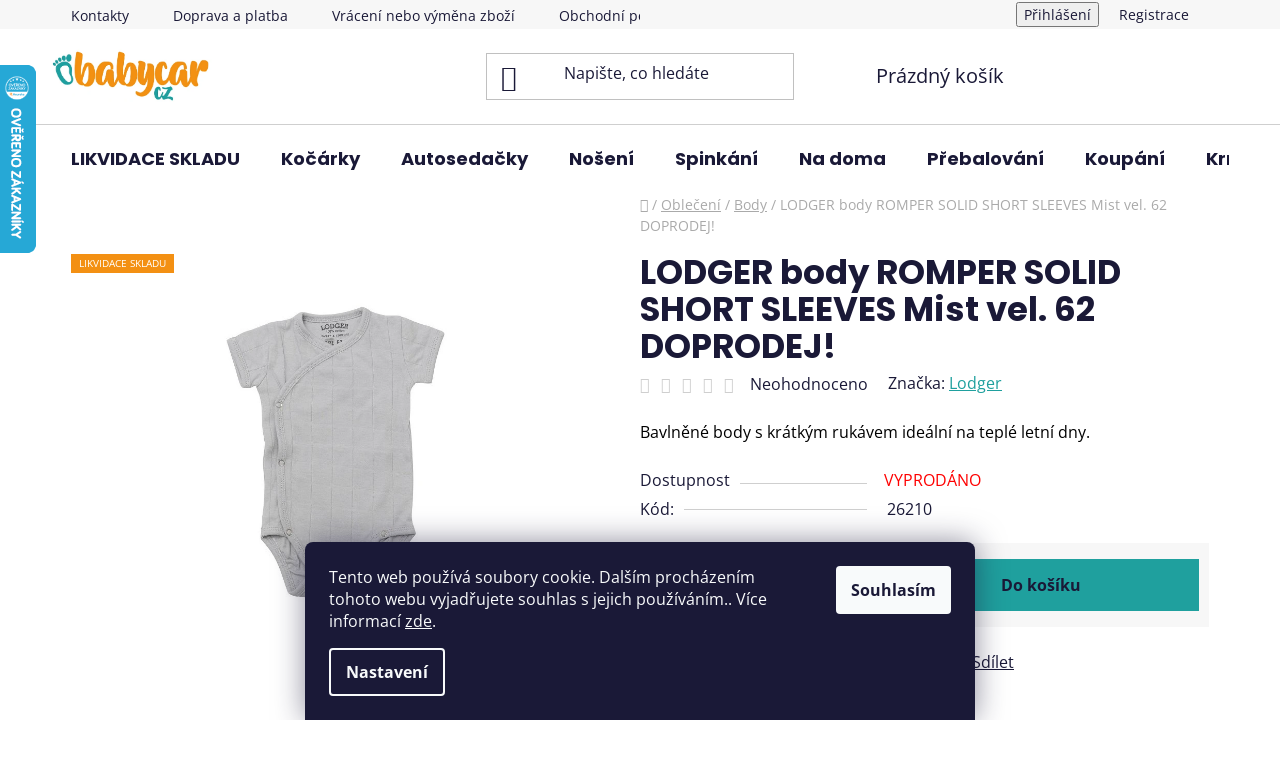

--- FILE ---
content_type: text/html; charset=utf-8
request_url: https://www.babycar.cz/body/lodger-body-romper-solid-short-sleeves-mist-vel-62/
body_size: 34835
content:
<!doctype html><html lang="cs" dir="ltr" class="header-background-light external-fonts-loaded"><head><meta charset="utf-8" /><meta name="viewport" content="width=device-width,initial-scale=1" /><title>LODGER body ROMPER SOLID SHORT SLEEVES Mist vel. 62 DOPRODEJ! - Babycar s.r.o.</title><link rel="preconnect" href="https://cdn.myshoptet.com" /><link rel="dns-prefetch" href="https://cdn.myshoptet.com" /><link rel="preload" href="https://cdn.myshoptet.com/prj/dist/master/cms/libs/jquery/jquery-1.11.3.min.js" as="script" /><link href="https://cdn.myshoptet.com/prj/dist/master/cms/templates/frontend_templates/shared/css/font-face/open-sans.css" rel="stylesheet"><link href="https://cdn.myshoptet.com/prj/dist/master/cms/templates/frontend_templates/shared/css/font-face/poppins.css" rel="stylesheet"><link href="https://cdn.myshoptet.com/prj/dist/master/shop/dist/font-shoptet-13.css.3c47e30adfa2e9e2683b.css" rel="stylesheet"><script>
dataLayer = [];
dataLayer.push({'shoptet' : {
    "pageId": 995,
    "pageType": "productDetail",
    "currency": "CZK",
    "currencyInfo": {
        "decimalSeparator": ",",
        "exchangeRate": 1,
        "priceDecimalPlaces": 0,
        "symbol": "K\u010d",
        "symbolLeft": 0,
        "thousandSeparator": " "
    },
    "language": "cs",
    "projectId": 280985,
    "product": {
        "id": 8831,
        "guid": "f39a14e9-4fb7-11e9-ac23-ac1f6b0076ec",
        "hasVariants": false,
        "codes": [
            {
                "code": 26210
            }
        ],
        "code": "26210",
        "name": "LODGER body ROMPER SOLID SHORT SLEEVES Mist vel. 62 DOPRODEJ!",
        "appendix": "",
        "weight": 0,
        "manufacturer": "Lodger",
        "manufacturerGuid": "1EF5332F675D67689759DA0BA3DED3EE",
        "currentCategory": "Oble\u010den\u00ed | Body",
        "currentCategoryGuid": "b3ed3033-6ccd-11e9-beb1-002590dad85e",
        "defaultCategory": "Oble\u010den\u00ed | Body",
        "defaultCategoryGuid": "b3ed3033-6ccd-11e9-beb1-002590dad85e",
        "currency": "CZK",
        "priceWithVat": 199
    },
    "stocks": [
        {
            "id": "ext",
            "title": "Sklad",
            "isDeliveryPoint": 0,
            "visibleOnEshop": 1
        }
    ],
    "cartInfo": {
        "id": null,
        "freeShipping": false,
        "freeShippingFrom": 3000,
        "leftToFreeGift": {
            "formattedPrice": "0 K\u010d",
            "priceLeft": 0
        },
        "freeGift": false,
        "leftToFreeShipping": {
            "priceLeft": 3000,
            "dependOnRegion": 0,
            "formattedPrice": "3 000 K\u010d"
        },
        "discountCoupon": [],
        "getNoBillingShippingPrice": {
            "withoutVat": 0,
            "vat": 0,
            "withVat": 0
        },
        "cartItems": [],
        "taxMode": "ORDINARY"
    },
    "cart": [],
    "customer": {
        "priceRatio": 1,
        "priceListId": 1,
        "groupId": null,
        "registered": false,
        "mainAccount": false
    }
}});
dataLayer.push({'cookie_consent' : {
    "marketing": "denied",
    "analytics": "denied"
}});
document.addEventListener('DOMContentLoaded', function() {
    shoptet.consent.onAccept(function(agreements) {
        if (agreements.length == 0) {
            return;
        }
        dataLayer.push({
            'cookie_consent' : {
                'marketing' : (agreements.includes(shoptet.config.cookiesConsentOptPersonalisation)
                    ? 'granted' : 'denied'),
                'analytics': (agreements.includes(shoptet.config.cookiesConsentOptAnalytics)
                    ? 'granted' : 'denied')
            },
            'event': 'cookie_consent'
        });
    });
});
</script>
<meta property="og:type" content="website"><meta property="og:site_name" content="babycar.cz"><meta property="og:url" content="https://www.babycar.cz/body/lodger-body-romper-solid-short-sleeves-mist-vel-62/"><meta property="og:title" content="LODGER body ROMPER SOLID SHORT SLEEVES Mist vel. 62 DOPRODEJ! - Babycar s.r.o."><meta name="author" content="Babycar s.r.o."><meta name="web_author" content="Shoptet.cz"><meta name="dcterms.rightsHolder" content="www.babycar.cz"><meta name="robots" content="index,follow"><meta property="og:image" content="https://cdn.myshoptet.com/usr/www.babycar.cz/user/shop/big/8831-1_lodgerbodyrompersolidshortsleevesmist.jpg?64e514c8"><meta property="og:description" content="LODGER body ROMPER SOLID SHORT SLEEVES Mist vel. 62 DOPRODEJ!. Bavlněné body s krátkým rukávem ideální na teplé letní dny."><meta name="description" content="LODGER body ROMPER SOLID SHORT SLEEVES Mist vel. 62 DOPRODEJ!. Bavlněné body s krátkým rukávem ideální na teplé letní dny."><meta name="google-site-verification" content="vGJpGKVX-Y3ww6v75zB1_iuETQMjNBmCj9ScrUTuK2k"><meta property="product:price:amount" content="199"><meta property="product:price:currency" content="CZK"><style>:root {--color-primary: #1fa09e;--color-primary-h: 179;--color-primary-s: 68%;--color-primary-l: 37%;--color-primary-hover: #258d8b;--color-primary-hover-h: 179;--color-primary-hover-s: 58%;--color-primary-hover-l: 35%;--color-secondary: #1fa09e;--color-secondary-h: 179;--color-secondary-s: 68%;--color-secondary-l: 37%;--color-secondary-hover: #258d8b;--color-secondary-hover-h: 179;--color-secondary-hover-s: 58%;--color-secondary-hover-l: 35%;--color-tertiary: #ffffff;--color-tertiary-h: 0;--color-tertiary-s: 0%;--color-tertiary-l: 100%;--color-tertiary-hover: #ffbb00;--color-tertiary-hover-h: 44;--color-tertiary-hover-s: 100%;--color-tertiary-hover-l: 50%;--color-header-background: #ffffff;--template-font: "Open Sans";--template-headings-font: "Poppins";--header-background-url: url("[data-uri]");--cookies-notice-background: #1A1937;--cookies-notice-color: #F8FAFB;--cookies-notice-button-hover: #f5f5f5;--cookies-notice-link-hover: #27263f;--templates-update-management-preview-mode-content: "Náhled aktualizací šablony je aktivní pro váš prohlížeč."}</style>
    
    <link href="https://cdn.myshoptet.com/prj/dist/master/shop/dist/main-13.less.96035efb4db1532b3cd7.css" rel="stylesheet" />
            <link href="https://cdn.myshoptet.com/prj/dist/master/shop/dist/mobile-header-v1-13.less.629f2f48911e67d0188c.css" rel="stylesheet" />
    
    <script>var shoptet = shoptet || {};</script>
    <script src="https://cdn.myshoptet.com/prj/dist/master/shop/dist/main-3g-header.js.05f199e7fd2450312de2.js"></script>
<!-- User include --><!-- service 659(306) html code header -->
<link rel="stylesheet" type="text/css" href="https://cdn.myshoptet.com/usr/fvstudio.myshoptet.com/user/documents/showmore/fv-studio-app-showmore.css?v=21.10.1">

<!-- project html code header -->
<meta name="facebook-domain-verification" content="85smjty9kedf22kbts8ae08q4ht6k2" />
<!-- /User include --><link rel="shortcut icon" href="/favicon.ico" type="image/x-icon" /><link rel="canonical" href="https://www.babycar.cz/body/lodger-body-romper-solid-short-sleeves-mist-vel-62/" />    <script>
        var _hwq = _hwq || [];
        _hwq.push(['setKey', 'A695506CF9156CB006542DC43B57857A']);
        _hwq.push(['setTopPos', '0']);
        _hwq.push(['showWidget', '21']);
        (function() {
            var ho = document.createElement('script');
            ho.src = 'https://cz.im9.cz/direct/i/gjs.php?n=wdgt&sak=A695506CF9156CB006542DC43B57857A';
            var s = document.getElementsByTagName('script')[0]; s.parentNode.insertBefore(ho, s);
        })();
    </script>
    <!-- Global site tag (gtag.js) - Google Analytics -->
    <script async src="https://www.googletagmanager.com/gtag/js?id=G-JTDZT4MSQT"></script>
    <script>
        
        window.dataLayer = window.dataLayer || [];
        function gtag(){dataLayer.push(arguments);}
        

                    console.debug('default consent data');

            gtag('consent', 'default', {"ad_storage":"denied","analytics_storage":"denied","ad_user_data":"denied","ad_personalization":"denied","wait_for_update":500});
            dataLayer.push({
                'event': 'default_consent'
            });
        
        gtag('js', new Date());

        
                gtag('config', 'G-JTDZT4MSQT', {"groups":"GA4","send_page_view":false,"content_group":"productDetail","currency":"CZK","page_language":"cs"});
        
                gtag('config', 'AW-701016086', {"allow_enhanced_conversions":true});
        
        
        
        
        
                    gtag('event', 'page_view', {"send_to":"GA4","page_language":"cs","content_group":"productDetail","currency":"CZK"});
        
                gtag('set', 'currency', 'CZK');

        gtag('event', 'view_item', {
            "send_to": "UA",
            "items": [
                {
                    "id": "26210",
                    "name": "LODGER body ROMPER SOLID SHORT SLEEVES Mist vel. 62 DOPRODEJ!",
                    "category": "Oble\u010den\u00ed \/ Body",
                                        "brand": "Lodger",
                                                            "price": 164
                }
            ]
        });
        
        
        
        
        
                    gtag('event', 'view_item', {"send_to":"GA4","page_language":"cs","content_group":"productDetail","value":164,"currency":"CZK","items":[{"item_id":"26210","item_name":"LODGER body ROMPER SOLID SHORT SLEEVES Mist vel. 62 DOPRODEJ!","item_brand":"Lodger","item_category":"Oble\u010den\u00ed","item_category2":"Body","price":164,"quantity":1,"index":0}]});
        
        
        
        
        
        
        
        document.addEventListener('DOMContentLoaded', function() {
            if (typeof shoptet.tracking !== 'undefined') {
                for (var id in shoptet.tracking.bannersList) {
                    gtag('event', 'view_promotion', {
                        "send_to": "UA",
                        "promotions": [
                            {
                                "id": shoptet.tracking.bannersList[id].id,
                                "name": shoptet.tracking.bannersList[id].name,
                                "position": shoptet.tracking.bannersList[id].position
                            }
                        ]
                    });
                }
            }

            shoptet.consent.onAccept(function(agreements) {
                if (agreements.length !== 0) {
                    console.debug('gtag consent accept');
                    var gtagConsentPayload =  {
                        'ad_storage': agreements.includes(shoptet.config.cookiesConsentOptPersonalisation)
                            ? 'granted' : 'denied',
                        'analytics_storage': agreements.includes(shoptet.config.cookiesConsentOptAnalytics)
                            ? 'granted' : 'denied',
                                                                                                'ad_user_data': agreements.includes(shoptet.config.cookiesConsentOptPersonalisation)
                            ? 'granted' : 'denied',
                        'ad_personalization': agreements.includes(shoptet.config.cookiesConsentOptPersonalisation)
                            ? 'granted' : 'denied',
                        };
                    console.debug('update consent data', gtagConsentPayload);
                    gtag('consent', 'update', gtagConsentPayload);
                    dataLayer.push(
                        { 'event': 'update_consent' }
                    );
                }
            });
        });
    </script>
<script>
    (function(t, r, a, c, k, i, n, g) { t['ROIDataObject'] = k;
    t[k]=t[k]||function(){ (t[k].q=t[k].q||[]).push(arguments) },t[k].c=i;n=r.createElement(a),
    g=r.getElementsByTagName(a)[0];n.async=1;n.src=c;g.parentNode.insertBefore(n,g)
    })(window, document, 'script', '//www.heureka.cz/ocm/sdk.js?source=shoptet&version=2&page=product_detail', 'heureka', 'cz');

    heureka('set_user_consent', 0);
</script>
</head><body class="desktop id-995 in-body template-13 type-product type-detail one-column-body columns-3 smart-labels-active ums_forms_redesign--off ums_a11y_category_page--on ums_discussion_rating_forms--off ums_flags_display_unification--on ums_a11y_login--on mobile-header-version-1"><noscript>
    <style>
        #header {
            padding-top: 0;
            position: relative !important;
            top: 0;
        }
        .header-navigation {
            position: relative !important;
        }
        .overall-wrapper {
            margin: 0 !important;
        }
        body:not(.ready) {
            visibility: visible !important;
        }
    </style>
    <div class="no-javascript">
        <div class="no-javascript__title">Musíte změnit nastavení vašeho prohlížeče</div>
        <div class="no-javascript__text">Podívejte se na: <a href="https://www.google.com/support/bin/answer.py?answer=23852">Jak povolit JavaScript ve vašem prohlížeči</a>.</div>
        <div class="no-javascript__text">Pokud používáte software na blokování reklam, může být nutné povolit JavaScript z této stránky.</div>
        <div class="no-javascript__text">Děkujeme.</div>
    </div>
</noscript>

        <div id="fb-root"></div>
        <script>
            window.fbAsyncInit = function() {
                FB.init({
//                    appId            : 'your-app-id',
                    autoLogAppEvents : true,
                    xfbml            : true,
                    version          : 'v19.0'
                });
            };
        </script>
        <script async defer crossorigin="anonymous" src="https://connect.facebook.net/cs_CZ/sdk.js"></script>    <div class="siteCookies siteCookies--bottom siteCookies--dark js-siteCookies" role="dialog" data-testid="cookiesPopup" data-nosnippet>
        <div class="siteCookies__form">
            <div class="siteCookies__content">
                <div class="siteCookies__text">
                    Tento web používá soubory cookie. Dalším procházením tohoto webu vyjadřujete souhlas s jejich používáním.. Více informací <a href="https://280985.myshoptet.com/podminky-ochrany-osobnich-udaju/" target="\">zde</a>.
                </div>
                <p class="siteCookies__links">
                    <button class="siteCookies__link js-cookies-settings" aria-label="Nastavení cookies" data-testid="cookiesSettings">Nastavení</button>
                </p>
            </div>
            <div class="siteCookies__buttonWrap">
                                <button class="siteCookies__button js-cookiesConsentSubmit" value="all" aria-label="Přijmout cookies" data-testid="buttonCookiesAccept">Souhlasím</button>
            </div>
        </div>
        <script>
            document.addEventListener("DOMContentLoaded", () => {
                const siteCookies = document.querySelector('.js-siteCookies');
                document.addEventListener("scroll", shoptet.common.throttle(() => {
                    const st = document.documentElement.scrollTop;
                    if (st > 1) {
                        siteCookies.classList.add('siteCookies--scrolled');
                    } else {
                        siteCookies.classList.remove('siteCookies--scrolled');
                    }
                }, 100));
            });
        </script>
    </div>
<a href="#content" class="skip-link sr-only">Přejít na obsah</a><div class="overall-wrapper"><div class="user-action"><div class="container">
    <div class="user-action-in">
                    <div id="login" class="user-action-login popup-widget login-widget" role="dialog" aria-labelledby="loginHeading">
        <div class="popup-widget-inner">
                            <h2 id="loginHeading">Přihlášení k vašemu účtu</h2><div id="customerLogin"><form action="/action/Customer/Login/" method="post" id="formLoginIncluded" class="csrf-enabled formLogin" data-testid="formLogin"><input type="hidden" name="referer" value="" /><div class="form-group"><div class="input-wrapper email js-validated-element-wrapper no-label"><input type="email" name="email" class="form-control" autofocus placeholder="E-mailová adresa (např. jan@novak.cz)" data-testid="inputEmail" autocomplete="email" required /></div></div><div class="form-group"><div class="input-wrapper password js-validated-element-wrapper no-label"><input type="password" name="password" class="form-control" placeholder="Heslo" data-testid="inputPassword" autocomplete="current-password" required /><span class="no-display">Nemůžete vyplnit toto pole</span><input type="text" name="surname" value="" class="no-display" /></div></div><div class="form-group"><div class="login-wrapper"><button type="submit" class="btn btn-secondary btn-text btn-login" data-testid="buttonSubmit">Přihlásit se</button><div class="password-helper"><a href="/registrace/" data-testid="signup" rel="nofollow">Nová registrace</a><a href="/klient/zapomenute-heslo/" rel="nofollow">Zapomenuté heslo</a></div></div></div></form>
</div>                    </div>
    </div>

                <div id="cart-widget" class="user-action-cart popup-widget cart-widget loader-wrapper" data-testid="popupCartWidget" role="dialog" aria-hidden="true">
            <div class="popup-widget-inner cart-widget-inner place-cart-here">
                <div class="loader-overlay">
                    <div class="loader"></div>
                </div>
            </div>
        </div>
    </div>
</div>
</div><div class="top-navigation-bar" data-testid="topNavigationBar">

    <div class="container">

                            <div class="top-navigation-menu">
                <ul class="top-navigation-bar-menu">
                                            <li class="top-navigation-menu-item-29">
                            <a href="/clanky/kontakty/" title="Kontakty">Kontakty</a>
                        </li>
                                            <li class="top-navigation-menu-item-27">
                            <a href="/clanky/doprava-a-platba/" title="Doprava a platba">Doprava a platba</a>
                        </li>
                                            <li class="top-navigation-menu-item-1407">
                            <a href="/clanky/vraceni-nebo-vymena-zbozi/" title="Vrácení nebo výměna zboží">Vrácení nebo výměna zboží</a>
                        </li>
                                            <li class="top-navigation-menu-item-39">
                            <a href="/clanky/obchodni-podminky/" title="Obchodní podmínky">Obchodní podmínky</a>
                        </li>
                                            <li class="top-navigation-menu-item-691">
                            <a href="/clanky/podminky-ochrany-osobnich-udaju/" title="Podmínky ochrany os. údajů ">Podmínky ochrany os. údajů </a>
                        </li>
                                            <li class="top-navigation-menu-item-1395">
                            <a href="/clanky/vernostni-sleva/" title="Věrnostní sleva">Věrnostní sleva</a>
                        </li>
                                            <li class="top-navigation-menu-item-1539">
                            <a href="/clanky/o-nas/" title="O nás">O nás</a>
                        </li>
                                            <li class="top-navigation-menu-item-1542">
                            <a href="/rubriky/blog/" title="Blog">Blog</a>
                        </li>
                                    </ul>
                <div class="top-navigation-menu-trigger">Více</div>
                <ul class="top-navigation-bar-menu-helper"></ul>
            </div>
        
        <div class="top-navigation-tools">
                        <button class="top-nav-button top-nav-button-login toggle-window" type="button" data-target="login" aria-haspopup="dialog" aria-controls="login" aria-expanded="false" data-testid="signin"><span>Přihlášení</span></button>
    <a href="/registrace/" class="top-nav-button top-nav-button-register" data-testid="headerSignup">Registrace</a>
        </div>

    </div>

</div>
<header id="header">
        <div class="header-top">
            <div class="container navigation-wrapper header-top-wrapper">
                <div class="site-name"><a href="/" data-testid="linkWebsiteLogo"><img src="https://cdn.myshoptet.com/usr/www.babycar.cz/user/logos/logo_new1-4.png" alt="Babycar s.r.o." fetchpriority="low" /></a></div>                <div class="search" itemscope itemtype="https://schema.org/WebSite">
                    <meta itemprop="headline" content="Body"/><meta itemprop="url" content="https://www.babycar.cz"/><meta itemprop="text" content="LODGER body ROMPER SOLID SHORT SLEEVES Mist vel. 62 DOPRODEJ!. Bavlněné body s krátkým rukávem ideální na teplé letní dny."/>                    <form action="/action/ProductSearch/prepareString/" method="post"
    id="formSearchForm" class="search-form compact-form js-search-main"
    itemprop="potentialAction" itemscope itemtype="https://schema.org/SearchAction" data-testid="searchForm">
    <fieldset>
        <meta itemprop="target"
            content="https://www.babycar.cz/vyhledavani/?string={string}"/>
        <input type="hidden" name="language" value="cs"/>
        
            
    <span class="search-input-icon" aria-hidden="true"></span>

<input
    type="search"
    name="string"
        class="query-input form-control search-input js-search-input"
    placeholder="Napište, co hledáte"
    autocomplete="off"
    required
    itemprop="query-input"
    aria-label="Vyhledávání"
    data-testid="searchInput"
>
            <button type="submit" class="btn btn-default search-button" data-testid="searchBtn">Hledat</button>
        
    </fieldset>
</form>
                </div>
                <div class="navigation-buttons">
                    <a href="#" class="toggle-window" data-target="search" data-testid="linkSearchIcon"><span class="sr-only">Hledat</span></a>
                        
    <a href="/kosik/" class="btn btn-icon toggle-window cart-count" data-target="cart" data-hover="true" data-redirect="true" data-testid="headerCart" rel="nofollow" aria-haspopup="dialog" aria-expanded="false" aria-controls="cart-widget">
        
                <span class="sr-only">Nákupní košík</span>
        
            <span class="cart-price visible-lg-inline-block" data-testid="headerCartPrice">
                                    Prázdný košík                            </span>
        
    
            </a>
                    <a href="#" class="toggle-window" data-target="navigation" data-testid="hamburgerMenu"></a>
                </div>
            </div>
        </div>
        <div class="header-bottom">
            <div class="container navigation-wrapper header-bottom-wrapper js-navigation-container">
                <nav id="navigation" aria-label="Hlavní menu" data-collapsible="true"><div class="navigation-in menu"><ul class="menu-level-1" role="menubar" data-testid="headerMenuItems"><li class="menu-item-1130 ext" role="none"><a href="/kategorie/vyprodej-skladu/" data-testid="headerMenuItem" role="menuitem" aria-haspopup="true" aria-expanded="false"><b>LIKVIDACE SKLADU</b><span class="submenu-arrow"></span></a><ul class="menu-level-2" aria-label="LIKVIDACE SKLADU" tabindex="-1" role="menu"><li class="menu-item-1337" role="none"><a href="/kategorie/kocarky-vyprodej/" class="menu-image" data-testid="headerMenuItem" tabindex="-1" aria-hidden="true"><img src="data:image/svg+xml,%3Csvg%20width%3D%22140%22%20height%3D%22100%22%20xmlns%3D%22http%3A%2F%2Fwww.w3.org%2F2000%2Fsvg%22%3E%3C%2Fsvg%3E" alt="" aria-hidden="true" width="140" height="100"  data-src="https://cdn.myshoptet.com/usr/www.babycar.cz/user/categories/thumb/cybexkombinovanykocarekbaliossluxsilver2021riverblue.jpg" fetchpriority="low" /></a><div><a href="/kategorie/kocarky-vyprodej/" data-testid="headerMenuItem" role="menuitem"><span>Kočárky</span></a>
                        </div></li><li class="menu-item-1343" role="none"><a href="/kategorie/doplnky-ke-kocarkum-vyprodej/" class="menu-image" data-testid="headerMenuItem" tabindex="-1" aria-hidden="true"><img src="data:image/svg+xml,%3Csvg%20width%3D%22140%22%20height%3D%22100%22%20xmlns%3D%22http%3A%2F%2Fwww.w3.org%2F2000%2Fsvg%22%3E%3C%2Fsvg%3E" alt="" aria-hidden="true" width="140" height="100"  data-src="https://cdn.myshoptet.com/usr/www.babycar.cz/user/categories/thumb/samiboozimnifusakeskimolesstribrna.jpg" fetchpriority="low" /></a><div><a href="/kategorie/doplnky-ke-kocarkum-vyprodej/" data-testid="headerMenuItem" role="menuitem"><span>Doplňky ke kočárkům</span></a>
                        </div></li><li class="menu-item-1340" role="none"><a href="/kategorie/autosedacky-vyprodej/" class="menu-image" data-testid="headerMenuItem" tabindex="-1" aria-hidden="true"><img src="data:image/svg+xml,%3Csvg%20width%3D%22140%22%20height%3D%22100%22%20xmlns%3D%22http%3A%2F%2Fwww.w3.org%2F2000%2Fsvg%22%3E%3C%2Fsvg%3E" alt="" aria-hidden="true" width="140" height="100"  data-src="https://cdn.myshoptet.com/usr/www.babycar.cz/user/categories/thumb/cybexautosedackaaton5gold2021autumngold.jpg" fetchpriority="low" /></a><div><a href="/kategorie/autosedacky-vyprodej/" data-testid="headerMenuItem" role="menuitem"><span>Autosedačky</span></a>
                        </div></li><li class="menu-item-1346" role="none"><a href="/kategorie/doplnky-k-autosedackam-vyprodej/" class="menu-image" data-testid="headerMenuItem" tabindex="-1" aria-hidden="true"><img src="data:image/svg+xml,%3Csvg%20width%3D%22140%22%20height%3D%22100%22%20xmlns%3D%22http%3A%2F%2Fwww.w3.org%2F2000%2Fsvg%22%3E%3C%2Fsvg%3E" alt="" aria-hidden="true" width="140" height="100"  data-src="https://cdn.myshoptet.com/usr/www.babycar.cz/user/categories/thumb/emitexzavinovackadoautosedackybeacernastribrnekytkybila.jpg" fetchpriority="low" /></a><div><a href="/kategorie/doplnky-k-autosedackam-vyprodej/" data-testid="headerMenuItem" role="menuitem"><span>Doplňky k autosedačkám</span></a>
                        </div></li><li class="menu-item-1358" role="none"><a href="/kategorie/hracky-vyprodej/" class="menu-image" data-testid="headerMenuItem" tabindex="-1" aria-hidden="true"><img src="data:image/svg+xml,%3Csvg%20width%3D%22140%22%20height%3D%22100%22%20xmlns%3D%22http%3A%2F%2Fwww.w3.org%2F2000%2Fsvg%22%3E%3C%2Fsvg%3E" alt="" aria-hidden="true" width="140" height="100"  data-src="https://cdn.myshoptet.com/usr/www.babycar.cz/user/categories/thumb/babyfehnmazlicijednorozecxlaikoayuki.jpg" fetchpriority="low" /></a><div><a href="/kategorie/hracky-vyprodej/" data-testid="headerMenuItem" role="menuitem"><span>Hračky</span></a>
                        </div></li><li class="menu-item-1349" role="none"><a href="/kategorie/spinkani-vyprodej/" class="menu-image" data-testid="headerMenuItem" tabindex="-1" aria-hidden="true"><img src="data:image/svg+xml,%3Csvg%20width%3D%22140%22%20height%3D%22100%22%20xmlns%3D%22http%3A%2F%2Fwww.w3.org%2F2000%2Fsvg%22%3E%3C%2Fsvg%3E" alt="" aria-hidden="true" width="140" height="100"  data-src="https://cdn.myshoptet.com/usr/www.babycar.cz/user/categories/thumb/babynellysmantinelpletenycopcernaruzovabila.jpg" fetchpriority="low" /></a><div><a href="/kategorie/spinkani-vyprodej/" data-testid="headerMenuItem" role="menuitem"><span>Spinkání</span></a>
                        </div></li><li class="menu-item-1398" role="none"><a href="/kategorie/prebalovani-vyprodej/" class="menu-image" data-testid="headerMenuItem" tabindex="-1" aria-hidden="true"><img src="data:image/svg+xml,%3Csvg%20width%3D%22140%22%20height%3D%22100%22%20xmlns%3D%22http%3A%2F%2Fwww.w3.org%2F2000%2Fsvg%22%3E%3C%2Fsvg%3E" alt="" aria-hidden="true" width="140" height="100"  data-src="https://cdn.myshoptet.com/usr/www.babycar.cz/user/categories/thumb/donebydeermuselinovezavinovaciplenkyhappydots2ksseda.jpg" fetchpriority="low" /></a><div><a href="/kategorie/prebalovani-vyprodej/" data-testid="headerMenuItem" role="menuitem"><span>Přebalování</span></a>
                        </div></li><li class="menu-item-1352" role="none"><a href="/kategorie/koupani-vyprodej/" class="menu-image" data-testid="headerMenuItem" tabindex="-1" aria-hidden="true"><img src="data:image/svg+xml,%3Csvg%20width%3D%22140%22%20height%3D%22100%22%20xmlns%3D%22http%3A%2F%2Fwww.w3.org%2F2000%2Fsvg%22%3E%3C%2Fsvg%3E" alt="" aria-hidden="true" width="140" height="100"  data-src="https://cdn.myshoptet.com/usr/www.babycar.cz/user/categories/thumb/lumakoupacisadadarkgrey.jpg" fetchpriority="low" /></a><div><a href="/kategorie/koupani-vyprodej/" data-testid="headerMenuItem" role="menuitem"><span>Koupání</span></a>
                        </div></li><li class="menu-item-1401" role="none"><a href="/kategorie/kosmetika-a-hygiena-vyprodej/" class="menu-image" data-testid="headerMenuItem" tabindex="-1" aria-hidden="true"><img src="data:image/svg+xml,%3Csvg%20width%3D%22140%22%20height%3D%22100%22%20xmlns%3D%22http%3A%2F%2Fwww.w3.org%2F2000%2Fsvg%22%3E%3C%2Fsvg%3E" alt="" aria-hidden="true" width="140" height="100"  data-src="https://cdn.myshoptet.com/usr/www.babycar.cz/user/categories/thumb/suavinexgelsamponsyndet500ml.jpg" fetchpriority="low" /></a><div><a href="/kategorie/kosmetika-a-hygiena-vyprodej/" data-testid="headerMenuItem" role="menuitem"><span>Kosmetika a hygiena</span></a>
                        </div></li><li class="menu-item-1404" role="none"><a href="/kategorie/pro-maminky-vyprodej/" class="menu-image" data-testid="headerMenuItem" tabindex="-1" aria-hidden="true"><img src="data:image/svg+xml,%3Csvg%20width%3D%22140%22%20height%3D%22100%22%20xmlns%3D%22http%3A%2F%2Fwww.w3.org%2F2000%2Fsvg%22%3E%3C%2Fsvg%3E" alt="" aria-hidden="true" width="140" height="100"  data-src="https://cdn.myshoptet.com/usr/www.babycar.cz/user/categories/thumb/suavinexmanualniodsavackamaterskehomleka.jpg" fetchpriority="low" /></a><div><a href="/kategorie/pro-maminky-vyprodej/" data-testid="headerMenuItem" role="menuitem"><span>Pro maminky</span></a>
                        </div></li><li class="menu-item-1355" role="none"><a href="/kategorie/krmeni-vyprodej/" class="menu-image" data-testid="headerMenuItem" tabindex="-1" aria-hidden="true"><img src="data:image/svg+xml,%3Csvg%20width%3D%22140%22%20height%3D%22100%22%20xmlns%3D%22http%3A%2F%2Fwww.w3.org%2F2000%2Fsvg%22%3E%3C%2Fsvg%3E" alt="" aria-hidden="true" width="140" height="100"  data-src="https://cdn.myshoptet.com/usr/www.babycar.cz/user/categories/thumb/babymoovmultifunkcnipristrojnutribabyindustrialgreyfoodii.jpg" fetchpriority="low" /></a><div><a href="/kategorie/krmeni-vyprodej/" data-testid="headerMenuItem" role="menuitem"><span>Krmení</span></a>
                        </div></li><li class="menu-item-1361" role="none"><a href="/kategorie/obleceni-vyprodej/" class="menu-image" data-testid="headerMenuItem" tabindex="-1" aria-hidden="true"><img src="data:image/svg+xml,%3Csvg%20width%3D%22140%22%20height%3D%22100%22%20xmlns%3D%22http%3A%2F%2Fwww.w3.org%2F2000%2Fsvg%22%3E%3C%2Fsvg%3E" alt="" aria-hidden="true" width="140" height="100"  data-src="https://cdn.myshoptet.com/usr/www.babycar.cz/user/categories/thumb/elodiedetailszimnibavlnenacepicewinterbeanieturquoisenouveau.jpg" fetchpriority="low" /></a><div><a href="/kategorie/obleceni-vyprodej/" data-testid="headerMenuItem" role="menuitem"><span>Oblečení</span></a>
                        </div></li><li class="menu-item-1364" role="none"><a href="/kategorie/ostatni-vyprodej/" class="menu-image" data-testid="headerMenuItem" tabindex="-1" aria-hidden="true"><img src="data:image/svg+xml,%3Csvg%20width%3D%22140%22%20height%3D%22100%22%20xmlns%3D%22http%3A%2F%2Fwww.w3.org%2F2000%2Fsvg%22%3E%3C%2Fsvg%3E" alt="" aria-hidden="true" width="140" height="100"  data-src="https://cdn.myshoptet.com/usr/www.babycar.cz/user/categories/thumb/lumastupatkosiltgreen.jpg" fetchpriority="low" /></a><div><a href="/kategorie/ostatni-vyprodej/" data-testid="headerMenuItem" role="menuitem"><span>Ostatní</span></a>
                        </div></li></ul></li>
<li class="menu-item-857 ext" role="none"><a href="/kategorie/kocarky/" data-testid="headerMenuItem" role="menuitem" aria-haspopup="true" aria-expanded="false"><b>Kočárky</b><span class="submenu-arrow"></span></a><ul class="menu-level-2" aria-label="Kočárky" tabindex="-1" role="menu"><li class="menu-item-890" role="none"><a href="/kategorie/kombinovane-kocarky/" class="menu-image" data-testid="headerMenuItem" tabindex="-1" aria-hidden="true"><img src="data:image/svg+xml,%3Csvg%20width%3D%22140%22%20height%3D%22100%22%20xmlns%3D%22http%3A%2F%2Fwww.w3.org%2F2000%2Fsvg%22%3E%3C%2Fsvg%3E" alt="" aria-hidden="true" width="140" height="100"  data-src="https://cdn.myshoptet.com/usr/www.babycar.cz/user/categories/thumb/dadapramskombinovanykocareknexus2v1onyx.jpg" fetchpriority="low" /></a><div><a href="/kategorie/kombinovane-kocarky/" data-testid="headerMenuItem" role="menuitem"><span>Kombinované kočárky</span></a>
                        </div></li><li class="menu-item-938" role="none"><a href="/kategorie/sportovni-kocarky/" class="menu-image" data-testid="headerMenuItem" tabindex="-1" aria-hidden="true"><img src="data:image/svg+xml,%3Csvg%20width%3D%22140%22%20height%3D%22100%22%20xmlns%3D%22http%3A%2F%2Fwww.w3.org%2F2000%2Fsvg%22%3E%3C%2Fsvg%3E" alt="" aria-hidden="true" width="140" height="100"  data-src="https://cdn.myshoptet.com/usr/www.babycar.cz/user/categories/thumb/joiesportovnikocarekmytraxproshellgray.jpg" fetchpriority="low" /></a><div><a href="/kategorie/sportovni-kocarky/" data-testid="headerMenuItem" role="menuitem"><span>Sportovní kočárky</span></a>
                        </div></li><li class="menu-item-1136" role="none"><a href="/kategorie/trikolove-kocarky/" class="menu-image" data-testid="headerMenuItem" tabindex="-1" aria-hidden="true"><img src="data:image/svg+xml,%3Csvg%20width%3D%22140%22%20height%3D%22100%22%20xmlns%3D%22http%3A%2F%2Fwww.w3.org%2F2000%2Fsvg%22%3E%3C%2Fsvg%3E" alt="" aria-hidden="true" width="140" height="100"  data-src="https://cdn.myshoptet.com/usr/www.babycar.cz/user/categories/thumb/haucksportovnikocarekrunner3srucnibrzdoujunglegreen.jpg" fetchpriority="low" /></a><div><a href="/kategorie/trikolove-kocarky/" data-testid="headerMenuItem" role="menuitem"><span>Tříkolové kočárky</span></a>
                        </div></li><li class="menu-item-1133" role="none"><a href="/kategorie/hluboke-kocarky/" class="menu-image" data-testid="headerMenuItem" tabindex="-1" aria-hidden="true"><img src="data:image/svg+xml,%3Csvg%20width%3D%22140%22%20height%3D%22100%22%20xmlns%3D%22http%3A%2F%2Fwww.w3.org%2F2000%2Fsvg%22%3E%3C%2Fsvg%3E" alt="" aria-hidden="true" width="140" height="100"  data-src="https://cdn.myshoptet.com/usr/www.babycar.cz/user/categories/thumb/bojunglehlubokykocarekbsuvvymoonrockgrey.jpg" fetchpriority="low" /></a><div><a href="/kategorie/hluboke-kocarky/" data-testid="headerMenuItem" role="menuitem"><span>Hluboké kočárky</span></a>
                        </div></li><li class="menu-item-920" role="none"><a href="/kategorie/hluboke-korby/" class="menu-image" data-testid="headerMenuItem" tabindex="-1" aria-hidden="true"><img src="data:image/svg+xml,%3Csvg%20width%3D%22140%22%20height%3D%22100%22%20xmlns%3D%22http%3A%2F%2Fwww.w3.org%2F2000%2Fsvg%22%3E%3C%2Fsvg%3E" alt="" aria-hidden="true" width="140" height="100"  data-src="https://cdn.myshoptet.com/usr/www.babycar.cz/user/categories/thumb/britaxromerhlubokakorbasmile5zjadegreen.jpg" fetchpriority="low" /></a><div><a href="/kategorie/hluboke-korby/" data-testid="headerMenuItem" role="menuitem"><span>Hluboké korby</span></a>
                        </div></li><li class="menu-item-1049" role="none"><a href="/kategorie/sportovni-nastavby/" class="menu-image" data-testid="headerMenuItem" tabindex="-1" aria-hidden="true"><img src="data:image/svg+xml,%3Csvg%20width%3D%22140%22%20height%3D%22100%22%20xmlns%3D%22http%3A%2F%2Fwww.w3.org%2F2000%2Fsvg%22%3E%3C%2Fsvg%3E" alt="" aria-hidden="true" width="140" height="100"  data-src="https://cdn.myshoptet.com/usr/www.babycar.cz/user/categories/thumb/cybexsportovninastavbagazellesblk2023moonblack.jpeg" fetchpriority="low" /></a><div><a href="/kategorie/sportovni-nastavby/" data-testid="headerMenuItem" role="menuitem"><span>Sportovní nástavby</span></a>
                        </div></li><li class="menu-item-1037" role="none"><a href="/kategorie/podvozky/" class="menu-image" data-testid="headerMenuItem" tabindex="-1" aria-hidden="true"><img src="data:image/svg+xml,%3Csvg%20width%3D%22140%22%20height%3D%22100%22%20xmlns%3D%22http%3A%2F%2Fwww.w3.org%2F2000%2Fsvg%22%3E%3C%2Fsvg%3E" alt="" aria-hidden="true" width="140" height="100"  data-src="https://cdn.myshoptet.com/usr/www.babycar.cz/user/categories/thumb/inglesinapodvozekelectatotalblack.jpg" fetchpriority="low" /></a><div><a href="/kategorie/podvozky/" data-testid="headerMenuItem" role="menuitem"><span>Podvozky</span></a>
                        </div></li><li class="menu-item-860" role="none"><a href="/kategorie/kocarky-golfove-hole/" class="menu-image" data-testid="headerMenuItem" tabindex="-1" aria-hidden="true"><img src="data:image/svg+xml,%3Csvg%20width%3D%22140%22%20height%3D%22100%22%20xmlns%3D%22http%3A%2F%2Fwww.w3.org%2F2000%2Fsvg%22%3E%3C%2Fsvg%3E" alt="" aria-hidden="true" width="140" height="100"  data-src="https://cdn.myshoptet.com/usr/www.babycar.cz/user/categories/thumb/gracogolfoveholetravelitemint.jpg" fetchpriority="low" /></a><div><a href="/kategorie/kocarky-golfove-hole/" data-testid="headerMenuItem" role="menuitem"><span>Golfové hole</span></a>
                        </div></li><li class="menu-item-917" role="none"><a href="/kategorie/sourozenecke-kocarky/" class="menu-image" data-testid="headerMenuItem" tabindex="-1" aria-hidden="true"><img src="data:image/svg+xml,%3Csvg%20width%3D%22140%22%20height%3D%22100%22%20xmlns%3D%22http%3A%2F%2Fwww.w3.org%2F2000%2Fsvg%22%3E%3C%2Fsvg%3E" alt="" aria-hidden="true" width="140" height="100"  data-src="https://cdn.myshoptet.com/usr/www.babycar.cz/user/categories/thumb/abcdesignsourozeneckykocarekzoomclassic2023reed.jpg" fetchpriority="low" /></a><div><a href="/kategorie/sourozenecke-kocarky/" data-testid="headerMenuItem" role="menuitem"><span>Sourozenecké kočárky</span></a>
                        </div></li><li class="menu-item-935" role="none"><a href="/kategorie/nahradni-dily-a-udrzba/" class="menu-image" data-testid="headerMenuItem" tabindex="-1" aria-hidden="true"><img src="data:image/svg+xml,%3Csvg%20width%3D%22140%22%20height%3D%22100%22%20xmlns%3D%22http%3A%2F%2Fwww.w3.org%2F2000%2Fsvg%22%3E%3C%2Fsvg%3E" alt="" aria-hidden="true" width="140" height="100"  data-src="https://cdn.myshoptet.com/usr/www.babycar.cz/user/categories/thumb/abcdesignnahradniduse.jpg" fetchpriority="low" /></a><div><a href="/kategorie/nahradni-dily-a-udrzba/" data-testid="headerMenuItem" role="menuitem"><span>Náhradní díly a údržba</span></a>
                        </div></li><li class="menu-item-758 has-third-level" role="none"><a href="/kategorie/doplnky-ke-kocarkum/" class="menu-image" data-testid="headerMenuItem" tabindex="-1" aria-hidden="true"><img src="data:image/svg+xml,%3Csvg%20width%3D%22140%22%20height%3D%22100%22%20xmlns%3D%22http%3A%2F%2Fwww.w3.org%2F2000%2Fsvg%22%3E%3C%2Fsvg%3E" alt="" aria-hidden="true" width="140" height="100"  data-src="https://cdn.myshoptet.com/usr/www.babycar.cz/user/categories/thumb/pinkiedekasestahovanimlabelpink.jpg" fetchpriority="low" /></a><div><a href="/kategorie/doplnky-ke-kocarkum/" data-testid="headerMenuItem" role="menuitem"><span>Doplňky ke kočárkům</span></a>
                                                    <ul class="menu-level-3" role="menu">
                                                                    <li class="menu-item-842" role="none">
                                        <a href="/kategorie/tasky-na-rukojet/" data-testid="headerMenuItem" role="menuitem">
                                            Tašky na rukojeť</a>,                                    </li>
                                                                    <li class="menu-item-863" role="none">
                                        <a href="/kategorie/organizery-a-drzaky-na-piti/" data-testid="headerMenuItem" role="menuitem">
                                            Organizéry a držáky na pití</a>,                                    </li>
                                                                    <li class="menu-item-851" role="none">
                                        <a href="/kategorie/podlozky-a-potahy/" data-testid="headerMenuItem" role="menuitem">
                                            Podložky a potahy</a>,                                    </li>
                                                                    <li class="menu-item-830" role="none">
                                        <a href="/kategorie/deky/" data-testid="headerMenuItem" role="menuitem">
                                            Deky</a>,                                    </li>
                                                                    <li class="menu-item-818" role="none">
                                        <a href="/kategorie/fusaky/" data-testid="headerMenuItem" role="menuitem">
                                            Fusaky</a>,                                    </li>
                                                                    <li class="menu-item-908" role="none">
                                        <a href="/kategorie/nanozniky/" data-testid="headerMenuItem" role="menuitem">
                                            Nánožníky</a>,                                    </li>
                                                                    <li class="menu-item-821" role="none">
                                        <a href="/kategorie/rukavniky/" data-testid="headerMenuItem" role="menuitem">
                                            Rukávníky</a>,                                    </li>
                                                                    <li class="menu-item-1040" role="none">
                                        <a href="/kategorie/madla-a-pultiky/" data-testid="headerMenuItem" role="menuitem">
                                            Madla a pultíky</a>,                                    </li>
                                                                    <li class="menu-item-932" role="none">
                                        <a href="/kategorie/adaptery-na-autosedacky/" data-testid="headerMenuItem" role="menuitem">
                                            Adaptéry na autosedačky</a>,                                    </li>
                                                                    <li class="menu-item-926" role="none">
                                        <a href="/kategorie/stupatka/" data-testid="headerMenuItem" role="menuitem">
                                            Stupátka</a>,                                    </li>
                                                                    <li class="menu-item-761" role="none">
                                        <a href="/kategorie/plastenky-a-sitky/" data-testid="headerMenuItem" role="menuitem">
                                            Pláštěnky a síťky</a>,                                    </li>
                                                                    <li class="menu-item-854" role="none">
                                        <a href="/kategorie/slunecni-clony-a-slunecniky/" data-testid="headerMenuItem" role="menuitem">
                                            Sluneční clony a slunečníky</a>,                                    </li>
                                                                    <li class="menu-item-941" role="none">
                                        <a href="/kategorie/vlozne-tasky/" data-testid="headerMenuItem" role="menuitem">
                                            Vložné tašky</a>,                                    </li>
                                                                    <li class="menu-item-929" role="none">
                                        <a href="/kategorie/specialni-doplnky-2/" data-testid="headerMenuItem" role="menuitem">
                                            Speciální doplňky</a>                                    </li>
                                                            </ul>
                        </div></li></ul></li>
<li class="menu-item-788 ext" role="none"><a href="/kategorie/detske-autosedacky/" data-testid="headerMenuItem" role="menuitem" aria-haspopup="true" aria-expanded="false"><b>Autosedačky</b><span class="submenu-arrow"></span></a><ul class="menu-level-2" aria-label="Autosedačky" tabindex="-1" role="menu"><li class="menu-item-1097 has-third-level" role="none"><a href="/kategorie/norma-i-size-40-76-85cm/" class="menu-image" data-testid="headerMenuItem" tabindex="-1" aria-hidden="true"><img src="data:image/svg+xml,%3Csvg%20width%3D%22140%22%20height%3D%22100%22%20xmlns%3D%22http%3A%2F%2Fwww.w3.org%2F2000%2Fsvg%22%3E%3C%2Fsvg%3E" alt="" aria-hidden="true" width="140" height="100"  data-src="https://cdn.myshoptet.com/usr/www.babycar.cz/user/categories/thumb/besafeautosedackaizigomodularisizex12020cloudmelange.jpg" fetchpriority="low" /></a><div><a href="/kategorie/norma-i-size-40-76-85cm/" data-testid="headerMenuItem" role="menuitem"><span>Norma I-Size 40-76/85cm</span></a>
                                                    <ul class="menu-level-3" role="menu">
                                                                    <li class="menu-item-1443" role="none">
                                        <a href="/kategorie/detske-autosedacky-norma-i-size-40-76-85cm-bez-isofixu/" data-testid="headerMenuItem" role="menuitem">
                                            Bez isofixu</a>,                                    </li>
                                                                    <li class="menu-item-1446" role="none">
                                        <a href="/kategorie/detske-autosedacky-norma-i-size-40-76-85cm-s-isofixem/" data-testid="headerMenuItem" role="menuitem">
                                            S isofixem</a>                                    </li>
                                                            </ul>
                        </div></li><li class="menu-item-1239 has-third-level" role="none"><a href="/kategorie/norma-i-size-40-61-105cm/" class="menu-image" data-testid="headerMenuItem" tabindex="-1" aria-hidden="true"><img src="data:image/svg+xml,%3Csvg%20width%3D%22140%22%20height%3D%22100%22%20xmlns%3D%22http%3A%2F%2Fwww.w3.org%2F2000%2Fsvg%22%3E%3C%2Fsvg%3E" alt="" aria-hidden="true" width="140" height="100"  data-src="https://cdn.myshoptet.com/usr/www.babycar.cz/user/categories/thumb/joieautosedackaipivot360shale.jpg" fetchpriority="low" /></a><div><a href="/kategorie/norma-i-size-40-61-105cm/" data-testid="headerMenuItem" role="menuitem"><span>Norma I-Size 40/61-105cm</span></a>
                                                    <ul class="menu-level-3" role="menu">
                                                                    <li class="menu-item-1452" role="none">
                                        <a href="/kategorie/detske-autosedacky-norma-i-size-40-61-105cm-bez-isofixu/" data-testid="headerMenuItem" role="menuitem">
                                            Bez isofixu</a>,                                    </li>
                                                                    <li class="menu-item-1449" role="none">
                                        <a href="/kategorie/detske-autosedacky-norma-i-size-40-61-105cm-s-isofixem/" data-testid="headerMenuItem" role="menuitem">
                                            S isofixem</a>                                    </li>
                                                            </ul>
                        </div></li><li class="menu-item-1428 has-third-level" role="none"><a href="/kategorie/norma-i-size-40-61-125cm/" class="menu-image" data-testid="headerMenuItem" tabindex="-1" aria-hidden="true"><img src="data:image/svg+xml,%3Csvg%20width%3D%22140%22%20height%3D%22100%22%20xmlns%3D%22http%3A%2F%2Fwww.w3.org%2F2000%2Fsvg%22%3E%3C%2Fsvg%3E" alt="" aria-hidden="true" width="140" height="100"  data-src="https://cdn.myshoptet.com/prj/dist/master/cms/templates/frontend_templates/00/img/folder.svg" fetchpriority="low" /></a><div><a href="/kategorie/norma-i-size-40-61-125cm/" data-testid="headerMenuItem" role="menuitem"><span>Norma I-Size 40/61-125cm</span></a>
                                                    <ul class="menu-level-3" role="menu">
                                                                    <li class="menu-item-1458" role="none">
                                        <a href="/kategorie/detske-autosedacky-norma-i-size-40-61-125cm-bez-isofixu/" data-testid="headerMenuItem" role="menuitem">
                                            Bez isofixu</a>,                                    </li>
                                                                    <li class="menu-item-1455" role="none">
                                        <a href="/kategorie/detske-autosedacky-norma-i-size-40-61-125cm-s-isofixem/" data-testid="headerMenuItem" role="menuitem">
                                            S isofixem</a>                                    </li>
                                                            </ul>
                        </div></li><li class="menu-item-1440 has-third-level" role="none"><a href="/kategorie/norma-i-size-76-105cm/" class="menu-image" data-testid="headerMenuItem" tabindex="-1" aria-hidden="true"><img src="data:image/svg+xml,%3Csvg%20width%3D%22140%22%20height%3D%22100%22%20xmlns%3D%22http%3A%2F%2Fwww.w3.org%2F2000%2Fsvg%22%3E%3C%2Fsvg%3E" alt="" aria-hidden="true" width="140" height="100"  data-src="https://cdn.myshoptet.com/prj/dist/master/cms/templates/frontend_templates/00/img/folder.svg" fetchpriority="low" /></a><div><a href="/kategorie/norma-i-size-76-105cm/" data-testid="headerMenuItem" role="menuitem"><span>Norma I-Size 76-105cm</span></a>
                                                    <ul class="menu-level-3" role="menu">
                                                                    <li class="menu-item-1464" role="none">
                                        <a href="/kategorie/detske-autosedacky-norma-i-size-76-105cm-bez-isofixu/" data-testid="headerMenuItem" role="menuitem">
                                            Bez isofixu</a>,                                    </li>
                                                                    <li class="menu-item-1461" role="none">
                                        <a href="/kategorie/detske-autosedacky-norma-i-size-76-105cm-s-isofixem/" data-testid="headerMenuItem" role="menuitem">
                                            S isofixem</a>                                    </li>
                                                            </ul>
                        </div></li><li class="menu-item-1434 has-third-level" role="none"><a href="/kategorie/norma-i-size-76-150-cm/" class="menu-image" data-testid="headerMenuItem" tabindex="-1" aria-hidden="true"><img src="data:image/svg+xml,%3Csvg%20width%3D%22140%22%20height%3D%22100%22%20xmlns%3D%22http%3A%2F%2Fwww.w3.org%2F2000%2Fsvg%22%3E%3C%2Fsvg%3E" alt="" aria-hidden="true" width="140" height="100"  data-src="https://cdn.myshoptet.com/prj/dist/master/cms/templates/frontend_templates/00/img/folder.svg" fetchpriority="low" /></a><div><a href="/kategorie/norma-i-size-76-150-cm/" data-testid="headerMenuItem" role="menuitem"><span>Norma I-Size 76-150cm</span></a>
                                                    <ul class="menu-level-3" role="menu">
                                                                    <li class="menu-item-1470" role="none">
                                        <a href="/kategorie/detske-autosedacky-norma-i-size-76-150cm-bez-isofixu/" data-testid="headerMenuItem" role="menuitem">
                                            Bez isofixu</a>,                                    </li>
                                                                    <li class="menu-item-1467" role="none">
                                        <a href="/kategorie/detske-autosedacky-norma-i-size-76-150cm-s-isofixem/" data-testid="headerMenuItem" role="menuitem">
                                            S isofixem</a>                                    </li>
                                                            </ul>
                        </div></li><li class="menu-item-1437 has-third-level" role="none"><a href="/kategorie/norma-i-size-100-150cm/" class="menu-image" data-testid="headerMenuItem" tabindex="-1" aria-hidden="true"><img src="data:image/svg+xml,%3Csvg%20width%3D%22140%22%20height%3D%22100%22%20xmlns%3D%22http%3A%2F%2Fwww.w3.org%2F2000%2Fsvg%22%3E%3C%2Fsvg%3E" alt="" aria-hidden="true" width="140" height="100"  data-src="https://cdn.myshoptet.com/prj/dist/master/cms/templates/frontend_templates/00/img/folder.svg" fetchpriority="low" /></a><div><a href="/kategorie/norma-i-size-100-150cm/" data-testid="headerMenuItem" role="menuitem"><span>Norma I-Size 100-150cm</span></a>
                                                    <ul class="menu-level-3" role="menu">
                                                                    <li class="menu-item-1476" role="none">
                                        <a href="/kategorie/detske-autosedacky-norma-i-size-100-150cm-bez-isofixu/" data-testid="headerMenuItem" role="menuitem">
                                            Bez isofixu</a>,                                    </li>
                                                                    <li class="menu-item-1473" role="none">
                                        <a href="/kategorie/detske-autosedacky-norma-i-size-100-150cm-s-isofixem/" data-testid="headerMenuItem" role="menuitem">
                                            S isofixem</a>                                    </li>
                                                            </ul>
                        </div></li><li class="menu-item-791" role="none"><a href="/kategorie/autosedacky-0-13kg/" class="menu-image" data-testid="headerMenuItem" tabindex="-1" aria-hidden="true"><img src="data:image/svg+xml,%3Csvg%20width%3D%22140%22%20height%3D%22100%22%20xmlns%3D%22http%3A%2F%2Fwww.w3.org%2F2000%2Fsvg%22%3E%3C%2Fsvg%3E" alt="" aria-hidden="true" width="140" height="100"  data-src="https://cdn.myshoptet.com/usr/www.babycar.cz/user/categories/thumb/britaxromerautosedackababysafeprofrostgrey.jpg" fetchpriority="low" /></a><div><a href="/kategorie/autosedacky-0-13kg/" data-testid="headerMenuItem" role="menuitem"><span>Autosedačky 0-13Kg</span></a>
                        </div></li><li class="menu-item-1046 has-third-level" role="none"><a href="/kategorie/autosedacky-0-18kg/" class="menu-image" data-testid="headerMenuItem" tabindex="-1" aria-hidden="true"><img src="data:image/svg+xml,%3Csvg%20width%3D%22140%22%20height%3D%22100%22%20xmlns%3D%22http%3A%2F%2Fwww.w3.org%2F2000%2Fsvg%22%3E%3C%2Fsvg%3E" alt="" aria-hidden="true" width="140" height="100"  data-src="https://cdn.myshoptet.com/usr/www.babycar.cz/user/categories/thumb/britaxromerautosedackadualfixpronightblue.jpg" fetchpriority="low" /></a><div><a href="/kategorie/autosedacky-0-18kg/" data-testid="headerMenuItem" role="menuitem"><span>Autosedačky 0-18Kg</span></a>
                                                    <ul class="menu-level-3" role="menu">
                                                                    <li class="menu-item-1094" role="none">
                                        <a href="/kategorie/autosedacky-0-18kg-bez-isofixu/" data-testid="headerMenuItem" role="menuitem">
                                            Bez isofixu</a>,                                    </li>
                                                                    <li class="menu-item-1091" role="none">
                                        <a href="/kategorie/autosedacky-0-18kg-s-isofixem/" data-testid="headerMenuItem" role="menuitem">
                                            S isofixem</a>                                    </li>
                                                            </ul>
                        </div></li><li class="menu-item-1085 has-third-level" role="none"><a href="/kategorie/autosedacky-0-25kg/" class="menu-image" data-testid="headerMenuItem" tabindex="-1" aria-hidden="true"><img src="data:image/svg+xml,%3Csvg%20width%3D%22140%22%20height%3D%22100%22%20xmlns%3D%22http%3A%2F%2Fwww.w3.org%2F2000%2Fsvg%22%3E%3C%2Fsvg%3E" alt="" aria-hidden="true" width="140" height="100"  data-src="https://cdn.myshoptet.com/usr/www.babycar.cz/user/categories/thumb/avovaautosedackaswanfixisize2024beachyellow.jpg" fetchpriority="low" /></a><div><a href="/kategorie/autosedacky-0-25kg/" data-testid="headerMenuItem" role="menuitem"><span>Autosedačky 0-25Kg</span></a>
                                                    <ul class="menu-level-3" role="menu">
                                                                    <li class="menu-item-1088" role="none">
                                        <a href="/kategorie/autosedacky-0-25kg-bez-isofixu/" data-testid="headerMenuItem" role="menuitem">
                                            Bez isofixu</a>,                                    </li>
                                                                    <li class="menu-item-1233" role="none">
                                        <a href="/kategorie/autosedacky-0-25kg-s-isofixem/" data-testid="headerMenuItem" role="menuitem">
                                            S isofixem</a>                                    </li>
                                                            </ul>
                        </div></li><li class="menu-item-1100 has-third-level" role="none"><a href="/kategorie/autosedacky-0-36kg/" class="menu-image" data-testid="headerMenuItem" tabindex="-1" aria-hidden="true"><img src="data:image/svg+xml,%3Csvg%20width%3D%22140%22%20height%3D%22100%22%20xmlns%3D%22http%3A%2F%2Fwww.w3.org%2F2000%2Fsvg%22%3E%3C%2Fsvg%3E" alt="" aria-hidden="true" width="140" height="100"  data-src="https://cdn.myshoptet.com/usr/www.babycar.cz/user/categories/thumb/joieautosedackaeverystager129moss.jpg" fetchpriority="low" /></a><div><a href="/kategorie/autosedacky-0-36kg/" data-testid="headerMenuItem" role="menuitem"><span>Autosedačky 0-36Kg</span></a>
                                                    <ul class="menu-level-3" role="menu">
                                                                    <li class="menu-item-1103" role="none">
                                        <a href="/kategorie/detska-autosedacka-do-36-kg-bez-isofixu/" data-testid="headerMenuItem" role="menuitem">
                                            Bez isofixu</a>,                                    </li>
                                                                    <li class="menu-item-1106" role="none">
                                        <a href="/kategorie/detska-autosedacka-do-36-kg-s-isofixem/" data-testid="headerMenuItem" role="menuitem">
                                            S isofixem</a>                                    </li>
                                                            </ul>
                        </div></li><li class="menu-item-1043 has-third-level" role="none"><a href="/kategorie/autosedacky-9-18kg/" class="menu-image" data-testid="headerMenuItem" tabindex="-1" aria-hidden="true"><img src="data:image/svg+xml,%3Csvg%20width%3D%22140%22%20height%3D%22100%22%20xmlns%3D%22http%3A%2F%2Fwww.w3.org%2F2000%2Fsvg%22%3E%3C%2Fsvg%3E" alt="" aria-hidden="true" width="140" height="100"  data-src="https://cdn.myshoptet.com/usr/www.babycar.cz/user/categories/thumb/britaxromerautosedackatrifix2isize2020burgundyred.jpg" fetchpriority="low" /></a><div><a href="/kategorie/autosedacky-9-18kg/" data-testid="headerMenuItem" role="menuitem"><span>Autosedačky 9-18Kg</span></a>
                                                    <ul class="menu-level-3" role="menu">
                                                                    <li class="menu-item-1076" role="none">
                                        <a href="/kategorie/autosedacky-9-18kg-bez-isofixu/" data-testid="headerMenuItem" role="menuitem">
                                            Bez isofixu</a>,                                    </li>
                                                                    <li class="menu-item-1079" role="none">
                                        <a href="/kategorie/autosedacky-9-18kg-s-isofixem/" data-testid="headerMenuItem" role="menuitem">
                                            S isofixem</a>                                    </li>
                                                            </ul>
                        </div></li><li class="menu-item-1007 has-third-level" role="none"><a href="/kategorie/autosedacky-9-25kg/" class="menu-image" data-testid="headerMenuItem" tabindex="-1" aria-hidden="true"><img src="data:image/svg+xml,%3Csvg%20width%3D%22140%22%20height%3D%22100%22%20xmlns%3D%22http%3A%2F%2Fwww.w3.org%2F2000%2Fsvg%22%3E%3C%2Fsvg%3E" alt="" aria-hidden="true" width="140" height="100"  data-src="https://cdn.myshoptet.com/usr/www.babycar.cz/user/categories/thumb/britaxromerautosedackaevolvafixdustyrose.jpg" fetchpriority="low" /></a><div><a href="/kategorie/autosedacky-9-25kg/" data-testid="headerMenuItem" role="menuitem"><span>Autosedačky 9-25Kg</span></a>
                                                    <ul class="menu-level-3" role="menu">
                                                                    <li class="menu-item-1193" role="none">
                                        <a href="/kategorie/autosedacky-9-25kg-bez-isofixu/" data-testid="headerMenuItem" role="menuitem">
                                            Bez isofixu</a>,                                    </li>
                                                                    <li class="menu-item-1196" role="none">
                                        <a href="/kategorie/autosedacky-9-25kg-s-isofixem/" data-testid="headerMenuItem" role="menuitem">
                                            S isofixem</a>                                    </li>
                                                            </ul>
                        </div></li><li class="menu-item-953 has-third-level" role="none"><a href="/kategorie/autosedacky-9-36kg/" class="menu-image" data-testid="headerMenuItem" tabindex="-1" aria-hidden="true"><img src="data:image/svg+xml,%3Csvg%20width%3D%22140%22%20height%3D%22100%22%20xmlns%3D%22http%3A%2F%2Fwww.w3.org%2F2000%2Fsvg%22%3E%3C%2Fsvg%3E" alt="" aria-hidden="true" width="140" height="100"  data-src="https://cdn.myshoptet.com/usr/www.babycar.cz/user/categories/thumb/britaxromerautosedackaadvansafixproatlanticgreen.jpg" fetchpriority="low" /></a><div><a href="/kategorie/autosedacky-9-36kg/" data-testid="headerMenuItem" role="menuitem"><span>Autosedačky 9-36Kg</span></a>
                                                    <ul class="menu-level-3" role="menu">
                                                                    <li class="menu-item-1229" role="none">
                                        <a href="/kategorie/autosedacky-9-36kg-bez-isofixu/" data-testid="headerMenuItem" role="menuitem">
                                            Bez isofixu</a>,                                    </li>
                                                                    <li class="menu-item-956" role="none">
                                        <a href="/kategorie/autosedacky-9-36kg-s-isofixem/" data-testid="headerMenuItem" role="menuitem">
                                            S isofixem</a>                                    </li>
                                                            </ul>
                        </div></li><li class="menu-item-959 has-third-level" role="none"><a href="/kategorie/autosedacky-15-36kg/" class="menu-image" data-testid="headerMenuItem" tabindex="-1" aria-hidden="true"><img src="data:image/svg+xml,%3Csvg%20width%3D%22140%22%20height%3D%22100%22%20xmlns%3D%22http%3A%2F%2Fwww.w3.org%2F2000%2Fsvg%22%3E%3C%2Fsvg%3E" alt="" aria-hidden="true" width="140" height="100"  data-src="https://cdn.myshoptet.com/usr/www.babycar.cz/user/categories/thumb/avovaautosedackasorafix2024cactusgreen.png" fetchpriority="low" /></a><div><a href="/kategorie/autosedacky-15-36kg/" data-testid="headerMenuItem" role="menuitem"><span>Autosedačky 15-36Kg</span></a>
                                                    <ul class="menu-level-3" role="menu">
                                                                    <li class="menu-item-1082" role="none">
                                        <a href="/kategorie/autosedacky-15-36kg-bez-isofixu/" data-testid="headerMenuItem" role="menuitem">
                                            Bez isofixu</a>,                                    </li>
                                                                    <li class="menu-item-962" role="none">
                                        <a href="/kategorie/detska-autosedacka-15-36kg-s-isofixem/" data-testid="headerMenuItem" role="menuitem">
                                            S isofixem</a>                                    </li>
                                                            </ul>
                        </div></li><li class="menu-item-965" role="none"><a href="/kategorie/podsedaky/" class="menu-image" data-testid="headerMenuItem" tabindex="-1" aria-hidden="true"><img src="data:image/svg+xml,%3Csvg%20width%3D%22140%22%20height%3D%22100%22%20xmlns%3D%22http%3A%2F%2Fwww.w3.org%2F2000%2Fsvg%22%3E%3C%2Fsvg%3E" alt="" aria-hidden="true" width="140" height="100"  data-src="https://cdn.myshoptet.com/usr/www.babycar.cz/user/categories/thumb/bomimipodsedaksigifixdenim.jpg" fetchpriority="low" /></a><div><a href="/kategorie/podsedaky/" data-testid="headerMenuItem" role="menuitem"><span>Podsedáky</span></a>
                        </div></li><li class="menu-item-770 has-third-level" role="none"><a href="/kategorie/doplnky-k-autosedackam/" class="menu-image" data-testid="headerMenuItem" tabindex="-1" aria-hidden="true"><img src="data:image/svg+xml,%3Csvg%20width%3D%22140%22%20height%3D%22100%22%20xmlns%3D%22http%3A%2F%2Fwww.w3.org%2F2000%2Fsvg%22%3E%3C%2Fsvg%3E" alt="" aria-hidden="true" width="140" height="100"  data-src="https://cdn.myshoptet.com/usr/www.babycar.cz/user/categories/thumb/babydanchranicpotahuvaute3v1.jpg" fetchpriority="low" /></a><div><a href="/kategorie/doplnky-k-autosedackam/" data-testid="headerMenuItem" role="menuitem"><span>Doplňky k autosedačkám</span></a>
                                                    <ul class="menu-level-3" role="menu">
                                                                    <li class="menu-item-923" role="none">
                                        <a href="/kategorie/zakladny/" data-testid="headerMenuItem" role="menuitem">
                                            Základny</a>,                                    </li>
                                                                    <li class="menu-item-848" role="none">
                                        <a href="/kategorie/fusaky-do-autosedacky-a-zavinovacky/" data-testid="headerMenuItem" role="menuitem">
                                            Fusaky a zavinovačky</a>,                                    </li>
                                                                    <li class="menu-item-878" role="none">
                                        <a href="/kategorie/letni-potahy-a-vlozky/" data-testid="headerMenuItem" role="menuitem">
                                            Letní potahy a vložky</a>,                                    </li>
                                                                    <li class="menu-item-1214" role="none">
                                        <a href="/kategorie/polstrovani-pasu/" data-testid="headerMenuItem" role="menuitem">
                                            Polstrování pásů</a>,                                    </li>
                                                                    <li class="menu-item-914" role="none">
                                        <a href="/kategorie/chranice-sedadel-a-kapsare/" data-testid="headerMenuItem" role="menuitem">
                                            Chrániče sedadel a kapsáře</a>,                                    </li>
                                                                    <li class="menu-item-974" role="none">
                                        <a href="/kategorie/stinitka-do-auta/" data-testid="headerMenuItem" role="menuitem">
                                            Stínítka do auta</a>,                                    </li>
                                                                    <li class="menu-item-1145" role="none">
                                        <a href="/kategorie/zrcatka-do-auta/" data-testid="headerMenuItem" role="menuitem">
                                            Zrcátka do auta</a>,                                    </li>
                                                                    <li class="menu-item-773" role="none">
                                        <a href="/kategorie/specialni-doplnky/" data-testid="headerMenuItem" role="menuitem">
                                            Speciální doplňky</a>                                    </li>
                                                            </ul>
                        </div></li></ul></li>
<li class="menu-item-968 ext" role="none"><a href="/kategorie/noseni/" data-testid="headerMenuItem" role="menuitem" aria-haspopup="true" aria-expanded="false"><b>Nošení</b><span class="submenu-arrow"></span></a><ul class="menu-level-2" aria-label="Nošení" tabindex="-1" role="menu"><li class="menu-item-1013" role="none"><a href="/kategorie/ergonomicka-nositka/" class="menu-image" data-testid="headerMenuItem" tabindex="-1" aria-hidden="true"><img src="data:image/svg+xml,%3Csvg%20width%3D%22140%22%20height%3D%22100%22%20xmlns%3D%22http%3A%2F%2Fwww.w3.org%2F2000%2Fsvg%22%3E%3C%2Fsvg%3E" alt="" aria-hidden="true" width="140" height="100"  data-src="https://cdn.myshoptet.com/usr/www.babycar.cz/user/categories/thumb/besafenositkoizihavennewbornsandforest.jpg" fetchpriority="low" /></a><div><a href="/kategorie/ergonomicka-nositka/" data-testid="headerMenuItem" role="menuitem"><span>Ergonomická nosítka</span></a>
                        </div></li><li class="menu-item-971" role="none"><a href="/kategorie/klokanky-a-satky/" class="menu-image" data-testid="headerMenuItem" tabindex="-1" aria-hidden="true"><img src="data:image/svg+xml,%3Csvg%20width%3D%22140%22%20height%3D%22100%22%20xmlns%3D%22http%3A%2F%2Fwww.w3.org%2F2000%2Fsvg%22%3E%3C%2Fsvg%3E" alt="" aria-hidden="true" width="140" height="100"  data-src="https://cdn.myshoptet.com/usr/www.babycar.cz/user/categories/thumb/badabulleklokankaeasyago.jpg" fetchpriority="low" /></a><div><a href="/kategorie/klokanky-a-satky/" data-testid="headerMenuItem" role="menuitem"><span>Klokanky a šátky</span></a>
                        </div></li><li class="menu-item-1260" role="none"><a href="/kategorie/krosny/" class="menu-image" data-testid="headerMenuItem" tabindex="-1" aria-hidden="true"><img src="data:image/svg+xml,%3Csvg%20width%3D%22140%22%20height%3D%22100%22%20xmlns%3D%22http%3A%2F%2Fwww.w3.org%2F2000%2Fsvg%22%3E%3C%2Fsvg%3E" alt="" aria-hidden="true" width="140" height="100"  data-src="https://cdn.myshoptet.com/prj/dist/master/cms/templates/frontend_templates/00/img/folder.svg" fetchpriority="low" /></a><div><a href="/kategorie/krosny/" data-testid="headerMenuItem" role="menuitem"><span>Krosny</span></a>
                        </div></li><li class="menu-item-1019" role="none"><a href="/kategorie/doplnky-k-nositkum/" class="menu-image" data-testid="headerMenuItem" tabindex="-1" aria-hidden="true"><img src="data:image/svg+xml,%3Csvg%20width%3D%22140%22%20height%3D%22100%22%20xmlns%3D%22http%3A%2F%2Fwww.w3.org%2F2000%2Fsvg%22%3E%3C%2Fsvg%3E" alt="" aria-hidden="true" width="140" height="100"  data-src="https://cdn.myshoptet.com/usr/www.babycar.cz/user/categories/thumb/manducaochrannenavlekynapopruhyfumbeelimitededitionrainbowday.jpg" fetchpriority="low" /></a><div><a href="/kategorie/doplnky-k-nositkum/" data-testid="headerMenuItem" role="menuitem"><span>Doplňky k nosítkům</span></a>
                        </div></li></ul></li>
<li class="menu-item-734 ext" role="none"><a href="/kategorie/spinkani/" data-testid="headerMenuItem" role="menuitem" aria-haspopup="true" aria-expanded="false"><b>Spinkání</b><span class="submenu-arrow"></span></a><ul class="menu-level-2" aria-label="Spinkání" tabindex="-1" role="menu"><li class="menu-item-998" role="none"><a href="/kategorie/cestovni-postylky-a-ohradky/" class="menu-image" data-testid="headerMenuItem" tabindex="-1" aria-hidden="true"><img src="data:image/svg+xml,%3Csvg%20width%3D%22140%22%20height%3D%22100%22%20xmlns%3D%22http%3A%2F%2Fwww.w3.org%2F2000%2Fsvg%22%3E%3C%2Fsvg%3E" alt="" aria-hidden="true" width="140" height="100"  data-src="https://cdn.myshoptet.com/usr/www.babycar.cz/user/categories/thumb/bomimicestovnipostylkamelbaspinegrey.jpg" fetchpriority="low" /></a><div><a href="/kategorie/cestovni-postylky-a-ohradky/" data-testid="headerMenuItem" role="menuitem"><span>Cestovní postýlky a ohrádky</span></a>
                        </div></li><li class="menu-item-1172" role="none"><a href="/kategorie/kolebky/" class="menu-image" data-testid="headerMenuItem" tabindex="-1" aria-hidden="true"><img src="data:image/svg+xml,%3Csvg%20width%3D%22140%22%20height%3D%22100%22%20xmlns%3D%22http%3A%2F%2Fwww.w3.org%2F2000%2Fsvg%22%3E%3C%2Fsvg%3E" alt="" aria-hidden="true" width="140" height="100"  data-src="https://cdn.myshoptet.com/usr/www.babycar.cz/user/categories/thumb/shnuggleprvnipostylkadreamiseda.jpg" fetchpriority="low" /></a><div><a href="/kategorie/kolebky/" data-testid="headerMenuItem" role="menuitem"><span>Kolébky</span></a>
                        </div></li><li class="menu-item-902" role="none"><a href="/kategorie/drevene-postylky/" class="menu-image" data-testid="headerMenuItem" tabindex="-1" aria-hidden="true"><img src="data:image/svg+xml,%3Csvg%20width%3D%22140%22%20height%3D%22100%22%20xmlns%3D%22http%3A%2F%2Fwww.w3.org%2F2000%2Fsvg%22%3E%3C%2Fsvg%3E" alt="" aria-hidden="true" width="140" height="100"  data-src="https://cdn.myshoptet.com/usr/www.babycar.cz/user/categories/thumb/puppolinadrevenapostylkasamuelborovice.jpg" fetchpriority="low" /></a><div><a href="/kategorie/drevene-postylky/" data-testid="headerMenuItem" role="menuitem"><span>Dřevěné postýlky</span></a>
                        </div></li><li class="menu-item-737" role="none"><a href="/kategorie/prislusenstvi-k-postylkam/" class="menu-image" data-testid="headerMenuItem" tabindex="-1" aria-hidden="true"><img src="data:image/svg+xml,%3Csvg%20width%3D%22140%22%20height%3D%22100%22%20xmlns%3D%22http%3A%2F%2Fwww.w3.org%2F2000%2Fsvg%22%3E%3C%2Fsvg%3E" alt="" aria-hidden="true" width="140" height="100"  data-src="https://cdn.myshoptet.com/usr/www.babycar.cz/user/categories/thumb/zopazabrananapostelmonnasandbeige.jpg" fetchpriority="low" /></a><div><a href="/kategorie/prislusenstvi-k-postylkam/" data-testid="headerMenuItem" role="menuitem"><span>Příslušenství k postýlkám</span></a>
                        </div></li><li class="menu-item-1031" role="none"><a href="/kategorie/matrace/" class="menu-image" data-testid="headerMenuItem" tabindex="-1" aria-hidden="true"><img src="data:image/svg+xml,%3Csvg%20width%3D%22140%22%20height%3D%22100%22%20xmlns%3D%22http%3A%2F%2Fwww.w3.org%2F2000%2Fsvg%22%3E%3C%2Fsvg%3E" alt="" aria-hidden="true" width="140" height="100"  data-src="https://cdn.myshoptet.com/usr/www.babycar.cz/user/categories/thumb/traumelandmatraceeasy.jpg" fetchpriority="low" /></a><div><a href="/kategorie/matrace/" data-testid="headerMenuItem" role="menuitem"><span>Matrace</span></a>
                        </div></li><li class="menu-item-947" role="none"><a href="/kategorie/chranice-matraci/" class="menu-image" data-testid="headerMenuItem" tabindex="-1" aria-hidden="true"><img src="data:image/svg+xml,%3Csvg%20width%3D%22140%22%20height%3D%22100%22%20xmlns%3D%22http%3A%2F%2Fwww.w3.org%2F2000%2Fsvg%22%3E%3C%2Fsvg%3E" alt="" aria-hidden="true" width="140" height="100"  data-src="https://cdn.myshoptet.com/usr/www.babycar.cz/user/categories/thumb/emitexantibakterialnichranicmatrace.jpg" fetchpriority="low" /></a><div><a href="/kategorie/chranice-matraci/" data-testid="headerMenuItem" role="menuitem"><span>Chrániče matrací</span></a>
                        </div></li><li class="menu-item-980" role="none"><a href="/kategorie/prosteradla/" class="menu-image" data-testid="headerMenuItem" tabindex="-1" aria-hidden="true"><img src="data:image/svg+xml,%3Csvg%20width%3D%22140%22%20height%3D%22100%22%20xmlns%3D%22http%3A%2F%2Fwww.w3.org%2F2000%2Fsvg%22%3E%3C%2Fsvg%3E" alt="" aria-hidden="true" width="140" height="100"  data-src="https://cdn.myshoptet.com/usr/www.babycar.cz/user/categories/thumb/littledutchprosteradlo120x60cmexclusiveoceanblue.jpg" fetchpriority="low" /></a><div><a href="/kategorie/prosteradla/" data-testid="headerMenuItem" role="menuitem"><span>Prostěradla</span></a>
                        </div></li><li class="menu-item-1016" role="none"><a href="/kategorie/perinky-a-polstarky/" class="menu-image" data-testid="headerMenuItem" tabindex="-1" aria-hidden="true"><img src="data:image/svg+xml,%3Csvg%20width%3D%22140%22%20height%3D%22100%22%20xmlns%3D%22http%3A%2F%2Fwww.w3.org%2F2000%2Fsvg%22%3E%3C%2Fsvg%3E" alt="" aria-hidden="true" width="140" height="100"  data-src="https://cdn.myshoptet.com/usr/www.babycar.cz/user/categories/thumb/samiboosadaperinapolstarvelkaruze.jpg" fetchpriority="low" /></a><div><a href="/kategorie/perinky-a-polstarky/" data-testid="headerMenuItem" role="menuitem"><span>Peřinky a polštářky</span></a>
                        </div></li><li class="menu-item-866" role="none"><a href="/kategorie/povleceni/" class="menu-image" data-testid="headerMenuItem" tabindex="-1" aria-hidden="true"><img src="data:image/svg+xml,%3Csvg%20width%3D%22140%22%20height%3D%22100%22%20xmlns%3D%22http%3A%2F%2Fwww.w3.org%2F2000%2Fsvg%22%3E%3C%2Fsvg%3E" alt="" aria-hidden="true" width="140" height="100"  data-src="https://cdn.myshoptet.com/usr/www.babycar.cz/user/categories/thumb/donebydeerpovlecenielphee100x135cm40x60cmbila.jpg" fetchpriority="low" /></a><div><a href="/kategorie/povleceni/" data-testid="headerMenuItem" role="menuitem"><span>Povlečení</span></a>
                        </div></li><li class="menu-item-944" role="none"><a href="/kategorie/sety-do-postylky/" class="menu-image" data-testid="headerMenuItem" tabindex="-1" aria-hidden="true"><img src="data:image/svg+xml,%3Csvg%20width%3D%22140%22%20height%3D%22100%22%20xmlns%3D%22http%3A%2F%2Fwww.w3.org%2F2000%2Fsvg%22%3E%3C%2Fsvg%3E" alt="" aria-hidden="true" width="140" height="100"  data-src="https://cdn.myshoptet.com/usr/www.babycar.cz/user/categories/thumb/babynellys3dilnasadadopostylky135x100cmbigstarseda.jpg" fetchpriority="low" /></a><div><a href="/kategorie/sety-do-postylky/" data-testid="headerMenuItem" role="menuitem"><span>Sety do postýlky</span></a>
                        </div></li><li class="menu-item-1001" role="none"><a href="/kategorie/mantinely-a-nebesa/" class="menu-image" data-testid="headerMenuItem" tabindex="-1" aria-hidden="true"><img src="data:image/svg+xml,%3Csvg%20width%3D%22140%22%20height%3D%22100%22%20xmlns%3D%22http%3A%2F%2Fwww.w3.org%2F2000%2Fsvg%22%3E%3C%2Fsvg%3E" alt="" aria-hidden="true" width="140" height="100"  data-src="https://cdn.myshoptet.com/usr/www.babycar.cz/user/categories/thumb/alberomioluxusninebesa200x150cmsmaslickoubila.jpeg" fetchpriority="low" /></a><div><a href="/kategorie/mantinely-a-nebesa/" data-testid="headerMenuItem" role="menuitem"><span>Mantinely a nebesa</span></a>
                        </div></li><li class="menu-item-824" role="none"><a href="/kategorie/detske-deky/" class="menu-image" data-testid="headerMenuItem" tabindex="-1" aria-hidden="true"><img src="data:image/svg+xml,%3Csvg%20width%3D%22140%22%20height%3D%22100%22%20xmlns%3D%22http%3A%2F%2Fwww.w3.org%2F2000%2Fsvg%22%3E%3C%2Fsvg%3E" alt="" aria-hidden="true" width="140" height="100"  data-src="https://cdn.myshoptet.com/usr/www.babycar.cz/user/categories/thumb/babyfehnmuchlacidekajednorozecaikoayuki.jpg" fetchpriority="low" /></a><div><a href="/kategorie/detske-deky/" data-testid="headerMenuItem" role="menuitem"><span>Dětské deky</span></a>
                        </div></li><li class="menu-item-899" role="none"><a href="/kategorie/zavinovacky-a-spaci-pytle/" class="menu-image" data-testid="headerMenuItem" tabindex="-1" aria-hidden="true"><img src="data:image/svg+xml,%3Csvg%20width%3D%22140%22%20height%3D%22100%22%20xmlns%3D%22http%3A%2F%2Fwww.w3.org%2F2000%2Fsvg%22%3E%3C%2Fsvg%3E" alt="" aria-hidden="true" width="140" height="100"  data-src="https://cdn.myshoptet.com/usr/www.babycar.cz/user/categories/thumb/alberomiozavinovackaletbalonem.png" fetchpriority="low" /></a><div><a href="/kategorie/zavinovacky-a-spaci-pytle/" data-testid="headerMenuItem" role="menuitem"><span>Zavinovačky a spací pytle</span></a>
                        </div></li><li class="menu-item-1004" role="none"><a href="/kategorie/polohovaci-kliny-a-valecky/" class="menu-image" data-testid="headerMenuItem" tabindex="-1" aria-hidden="true"><img src="data:image/svg+xml,%3Csvg%20width%3D%22140%22%20height%3D%22100%22%20xmlns%3D%22http%3A%2F%2Fwww.w3.org%2F2000%2Fsvg%22%3E%3C%2Fsvg%3E" alt="" aria-hidden="true" width="140" height="100"  data-src="https://cdn.myshoptet.com/usr/www.babycar.cz/user/categories/thumb/alberomiohnizdeckoanimalsalovekoala.jpg" fetchpriority="low" /></a><div><a href="/kategorie/polohovaci-kliny-a-valecky/" data-testid="headerMenuItem" role="menuitem"><span>Polohovací klíny a válečky</span></a>
                        </div></li></ul></li>
<li class="menu-item-764 ext" role="none"><a href="/kategorie/na-doma/" data-testid="headerMenuItem" role="menuitem" aria-haspopup="true" aria-expanded="false"><b>Na doma</b><span class="submenu-arrow"></span></a><ul class="menu-level-2" aria-label="Na doma" tabindex="-1" role="menu"><li class="menu-item-1557" role="none"><a href="/kategorie/lehatka--hopsadla/" class="menu-image" data-testid="headerMenuItem" tabindex="-1" aria-hidden="true"><img src="data:image/svg+xml,%3Csvg%20width%3D%22140%22%20height%3D%22100%22%20xmlns%3D%22http%3A%2F%2Fwww.w3.org%2F2000%2Fsvg%22%3E%3C%2Fsvg%3E" alt="" aria-hidden="true" width="140" height="100"  data-src="https://cdn.myshoptet.com/prj/dist/master/cms/templates/frontend_templates/00/img/folder.svg" fetchpriority="low" /></a><div><a href="/kategorie/lehatka--hopsadla/" data-testid="headerMenuItem" role="menuitem"><span>Lehátka, hopsadla</span></a>
                        </div></li><li class="menu-item-1142" role="none"><a href="/kategorie/monitory-dechu/" class="menu-image" data-testid="headerMenuItem" tabindex="-1" aria-hidden="true"><img src="data:image/svg+xml,%3Csvg%20width%3D%22140%22%20height%3D%22100%22%20xmlns%3D%22http%3A%2F%2Fwww.w3.org%2F2000%2Fsvg%22%3E%3C%2Fsvg%3E" alt="" aria-hidden="true" width="140" height="100"  data-src="https://cdn.myshoptet.com/usr/www.babycar.cz/user/categories/thumb/jablotronmonitordechunanny.jpg" fetchpriority="low" /></a><div><a href="/kategorie/monitory-dechu/" data-testid="headerMenuItem" role="menuitem"><span>Monitory dechu</span></a>
                        </div></li><li class="menu-item-1139" role="none"><a href="/kategorie/elektronicke-chuvicky/" class="menu-image" data-testid="headerMenuItem" tabindex="-1" aria-hidden="true"><img src="data:image/svg+xml,%3Csvg%20width%3D%22140%22%20height%3D%22100%22%20xmlns%3D%22http%3A%2F%2Fwww.w3.org%2F2000%2Fsvg%22%3E%3C%2Fsvg%3E" alt="" aria-hidden="true" width="140" height="100"  data-src="https://cdn.myshoptet.com/usr/www.babycar.cz/user/categories/thumb/aventbabyvideomonitorscd89126.jpg" fetchpriority="low" /></a><div><a href="/kategorie/elektronicke-chuvicky/" data-testid="headerMenuItem" role="menuitem"><span>Elektronické chůvičky</span></a>
                        </div></li><li class="menu-item-767" role="none"><a href="/kategorie/kojenecke-vahy/" class="menu-image" data-testid="headerMenuItem" tabindex="-1" aria-hidden="true"><img src="data:image/svg+xml,%3Csvg%20width%3D%22140%22%20height%3D%22100%22%20xmlns%3D%22http%3A%2F%2Fwww.w3.org%2F2000%2Fsvg%22%3E%3C%2Fsvg%3E" alt="" aria-hidden="true" width="140" height="100"  data-src="https://cdn.myshoptet.com/usr/www.babycar.cz/user/categories/thumb/zopadigitalnidetskavahagrey.jpg" fetchpriority="low" /></a><div><a href="/kategorie/kojenecke-vahy/" data-testid="headerMenuItem" role="menuitem"><span>Kojenecké váhy</span></a>
                        </div></li><li class="menu-item-1073" role="none"><a href="/kategorie/hraci-deky-a-hrazdicky-2/" class="menu-image" data-testid="headerMenuItem" tabindex="-1" aria-hidden="true"><img src="data:image/svg+xml,%3Csvg%20width%3D%22140%22%20height%3D%22100%22%20xmlns%3D%22http%3A%2F%2Fwww.w3.org%2F2000%2Fsvg%22%3E%3C%2Fsvg%3E" alt="" aria-hidden="true" width="140" height="100"  data-src="https://cdn.myshoptet.com/usr/www.babycar.cz/user/categories/thumb/canpolbabieshracidekashrazdickoupastelfriendsruzova.jpg" fetchpriority="low" /></a><div><a href="/kategorie/hraci-deky-a-hrazdicky-2/" data-testid="headerMenuItem" role="menuitem"><span>Hrací deky pro miminka</span></a>
                        </div></li><li class="menu-item-1148" role="none"><a href="/kategorie/lehatka-a-hopsadla/" class="menu-image" data-testid="headerMenuItem" tabindex="-1" aria-hidden="true"><img src="data:image/svg+xml,%3Csvg%20width%3D%22140%22%20height%3D%22100%22%20xmlns%3D%22http%3A%2F%2Fwww.w3.org%2F2000%2Fsvg%22%3E%3C%2Fsvg%3E" alt="" aria-hidden="true" width="140" height="100"  data-src="https://cdn.myshoptet.com/usr/www.babycar.cz/user/categories/thumb/nunalehatkoleafgrowsand.jpg" fetchpriority="low" /></a><div><a href="/kategorie/lehatka-a-hopsadla/" data-testid="headerMenuItem" role="menuitem"><span>Lehátka a hopsadla</span></a>
                        </div></li><li class="menu-item-1124" role="none"><a href="/kategorie/bezpecnost-2/" class="menu-image" data-testid="headerMenuItem" tabindex="-1" aria-hidden="true"><img src="data:image/svg+xml,%3Csvg%20width%3D%22140%22%20height%3D%22100%22%20xmlns%3D%22http%3A%2F%2Fwww.w3.org%2F2000%2Fsvg%22%3E%3C%2Fsvg%3E" alt="" aria-hidden="true" width="140" height="100"  data-src="https://cdn.myshoptet.com/usr/www.babycar.cz/user/categories/thumb/zopagumovaochranarohu8ksoffwhite.jpg" fetchpriority="low" /></a><div><a href="/kategorie/bezpecnost-2/" data-testid="headerMenuItem" role="menuitem"><span>Bezpečnost</span></a>
                        </div></li><li class="menu-item-1190" role="none"><a href="/kategorie/nocniky/" class="menu-image" data-testid="headerMenuItem" tabindex="-1" aria-hidden="true"><img src="data:image/svg+xml,%3Csvg%20width%3D%22140%22%20height%3D%22100%22%20xmlns%3D%22http%3A%2F%2Fwww.w3.org%2F2000%2Fsvg%22%3E%3C%2Fsvg%3E" alt="" aria-hidden="true" width="140" height="100"  data-src="https://cdn.myshoptet.com/usr/www.babycar.cz/user/categories/thumb/keeeperdetskynocnikstarskosmickabila.jpg" fetchpriority="low" /></a><div><a href="/kategorie/nocniky/" data-testid="headerMenuItem" role="menuitem"><span>Nočníky</span></a>
                        </div></li><li class="menu-item-1181" role="none"><a href="/kategorie/redukce-na-wc/" class="menu-image" data-testid="headerMenuItem" tabindex="-1" aria-hidden="true"><img src="data:image/svg+xml,%3Csvg%20width%3D%22140%22%20height%3D%22100%22%20xmlns%3D%22http%3A%2F%2Fwww.w3.org%2F2000%2Fsvg%22%3E%3C%2Fsvg%3E" alt="" aria-hidden="true" width="140" height="100"  data-src="https://cdn.myshoptet.com/usr/www.babycar.cz/user/categories/thumb/bebejousedatkonawcbreezegreen.jpg" fetchpriority="low" /></a><div><a href="/kategorie/redukce-na-wc/" data-testid="headerMenuItem" role="menuitem"><span>Redukce na wc</span></a>
                        </div></li><li class="menu-item-1187" role="none"><a href="/kategorie/stupatka-k-umyvadlu-a-wc/" class="menu-image" data-testid="headerMenuItem" tabindex="-1" aria-hidden="true"><img src="data:image/svg+xml,%3Csvg%20width%3D%22140%22%20height%3D%22100%22%20xmlns%3D%22http%3A%2F%2Fwww.w3.org%2F2000%2Fsvg%22%3E%3C%2Fsvg%3E" alt="" aria-hidden="true" width="140" height="100"  data-src="https://cdn.myshoptet.com/usr/www.babycar.cz/user/categories/thumb/zopastupinekkumyvadluawcmoonwhite.jpg" fetchpriority="low" /></a><div><a href="/kategorie/stupatka-k-umyvadlu-a-wc/" data-testid="headerMenuItem" role="menuitem"><span>Stupátka k umyvadlu a wc</span></a>
                        </div></li><li class="menu-item-986" role="none"><a href="/kategorie/doplnky-do-pokojicku/" class="menu-image" data-testid="headerMenuItem" tabindex="-1" aria-hidden="true"><img src="data:image/svg+xml,%3Csvg%20width%3D%22140%22%20height%3D%22100%22%20xmlns%3D%22http%3A%2F%2Fwww.w3.org%2F2000%2Fsvg%22%3E%3C%2Fsvg%3E" alt="" aria-hidden="true" width="140" height="100"  data-src="https://cdn.myshoptet.com/usr/www.babycar.cz/user/categories/thumb/donebydeersetmekkychodkladacichkosiku2ksruzova.jpg" fetchpriority="low" /></a><div><a href="/kategorie/doplnky-do-pokojicku/" data-testid="headerMenuItem" role="menuitem"><span>Doplňky do pokojíčku</span></a>
                        </div></li></ul></li>
<li class="menu-item-701 ext" role="none"><a href="/kategorie/prebalovani/" data-testid="headerMenuItem" role="menuitem" aria-haspopup="true" aria-expanded="false"><b>Přebalování</b><span class="submenu-arrow"></span></a><ul class="menu-level-2" aria-label="Přebalování" tabindex="-1" role="menu"><li class="menu-item-1488" role="none"><a href="/kategorie/bambusove-a-latkove-pleny-2/" class="menu-image" data-testid="headerMenuItem" tabindex="-1" aria-hidden="true"><img src="data:image/svg+xml,%3Csvg%20width%3D%22140%22%20height%3D%22100%22%20xmlns%3D%22http%3A%2F%2Fwww.w3.org%2F2000%2Fsvg%22%3E%3C%2Fsvg%3E" alt="" aria-hidden="true" width="140" height="100"  data-src="https://cdn.myshoptet.com/prj/dist/master/cms/templates/frontend_templates/00/img/folder.svg" fetchpriority="low" /></a><div><a href="/kategorie/bambusove-a-latkove-pleny-2/" data-testid="headerMenuItem" role="menuitem"><span>Bambusové a látkové pleny</span></a>
                        </div></li><li class="menu-item-1151" role="none"><a href="/kategorie/prebalovaci-komody-a-pulty/" class="menu-image" data-testid="headerMenuItem" tabindex="-1" aria-hidden="true"><img src="data:image/svg+xml,%3Csvg%20width%3D%22140%22%20height%3D%22100%22%20xmlns%3D%22http%3A%2F%2Fwww.w3.org%2F2000%2Fsvg%22%3E%3C%2Fsvg%3E" alt="" aria-hidden="true" width="140" height="100"  data-src="https://cdn.myshoptet.com/usr/www.babycar.cz/user/categories/thumb/bojungleprebalovacistulpennsylvaniagrey.jpg" fetchpriority="low" /></a><div><a href="/kategorie/prebalovaci-komody-a-pulty/" data-testid="headerMenuItem" role="menuitem"><span>Přebalovací komody a pulty</span></a>
                        </div></li><li class="menu-item-881" role="none"><a href="/kategorie/prebalovaci-podlozky-a-potahy/" class="menu-image" data-testid="headerMenuItem" tabindex="-1" aria-hidden="true"><img src="data:image/svg+xml,%3Csvg%20width%3D%22140%22%20height%3D%22100%22%20xmlns%3D%22http%3A%2F%2Fwww.w3.org%2F2000%2Fsvg%22%3E%3C%2Fsvg%3E" alt="" aria-hidden="true" width="140" height="100"  data-src="https://cdn.myshoptet.com/usr/www.babycar.cz/user/categories/thumb/alberomioprebalovacipodlozkababyzviratka.png" fetchpriority="low" /></a><div><a href="/kategorie/prebalovaci-podlozky-a-potahy/" data-testid="headerMenuItem" role="menuitem"><span>Přebalovací podložky a potahy</span></a>
                        </div></li><li class="menu-item-1154" role="none"><a href="/kategorie/jednorazove-pleny/" class="menu-image" data-testid="headerMenuItem" tabindex="-1" aria-hidden="true"><img src="data:image/svg+xml,%3Csvg%20width%3D%22140%22%20height%3D%22100%22%20xmlns%3D%22http%3A%2F%2Fwww.w3.org%2F2000%2Fsvg%22%3E%3C%2Fsvg%3E" alt="" aria-hidden="true" width="140" height="100"  data-src="https://cdn.myshoptet.com/usr/www.babycar.cz/user/categories/thumb/jednorazove-detske-plenky2.jpg" fetchpriority="low" /></a><div><a href="/kategorie/jednorazove-pleny/" data-testid="headerMenuItem" role="menuitem"><span>Jednorázové pleny</span></a>
                        </div></li><li class="menu-item-704" role="none"><a href="/kategorie/bambusove-a-latkove-pleny/" class="menu-image" data-testid="headerMenuItem" tabindex="-1" aria-hidden="true"><img src="data:image/svg+xml,%3Csvg%20width%3D%22140%22%20height%3D%22100%22%20xmlns%3D%22http%3A%2F%2Fwww.w3.org%2F2000%2Fsvg%22%3E%3C%2Fsvg%3E" alt="" aria-hidden="true" width="140" height="100"  data-src="https://cdn.myshoptet.com/usr/www.babycar.cz/user/categories/thumb/donebydeermuselinoveplenkyhappydots2ksruzova.jpg" fetchpriority="low" /></a><div><a href="/kategorie/bambusove-a-latkove-pleny/" data-testid="headerMenuItem" role="menuitem"><span>Bambusové a látkové pleny</span></a>
                        </div></li><li class="menu-item-1226" role="none"><a href="/kategorie/plenkove-kalhotky/" class="menu-image" data-testid="headerMenuItem" tabindex="-1" aria-hidden="true"><img src="data:image/svg+xml,%3Csvg%20width%3D%22140%22%20height%3D%22100%22%20xmlns%3D%22http%3A%2F%2Fwww.w3.org%2F2000%2Fsvg%22%3E%3C%2Fsvg%3E" alt="" aria-hidden="true" width="140" height="100"  data-src="https://cdn.myshoptet.com/usr/www.babycar.cz/user/categories/thumb/bambinomiolatkovaplenkaallinonemiosololittleleaves.png" fetchpriority="low" /></a><div><a href="/kategorie/plenkove-kalhotky/" data-testid="headerMenuItem" role="menuitem"><span>Plenkové kalhotky</span></a>
                        </div></li><li class="menu-item-1245" role="none"><a href="/kategorie/separacni-a-vkladaci-pleny/" class="menu-image" data-testid="headerMenuItem" tabindex="-1" aria-hidden="true"><img src="data:image/svg+xml,%3Csvg%20width%3D%22140%22%20height%3D%22100%22%20xmlns%3D%22http%3A%2F%2Fwww.w3.org%2F2000%2Fsvg%22%3E%3C%2Fsvg%3E" alt="" aria-hidden="true" width="140" height="100"  data-src="https://cdn.myshoptet.com/usr/www.babycar.cz/user/categories/thumb/bambinomioopakovenepouizitelnaplenkovaabsorbcnivlozkaminiboost3pack.png" fetchpriority="low" /></a><div><a href="/kategorie/separacni-a-vkladaci-pleny/" data-testid="headerMenuItem" role="menuitem"><span>Separační a vkládací pleny</span></a>
                        </div></li><li class="menu-item-983" role="none"><a href="/kategorie/kose-na-pleny-a-naplne/" class="menu-image" data-testid="headerMenuItem" tabindex="-1" aria-hidden="true"><img src="data:image/svg+xml,%3Csvg%20width%3D%22140%22%20height%3D%22100%22%20xmlns%3D%22http%3A%2F%2Fwww.w3.org%2F2000%2Fsvg%22%3E%3C%2Fsvg%3E" alt="" aria-hidden="true" width="140" height="100"  data-src="https://cdn.myshoptet.com/usr/www.babycar.cz/user/categories/thumb/lumakybliknaplenysvikemironblue.png" fetchpriority="low" /></a><div><a href="/kategorie/kose-na-pleny-a-naplne/" data-testid="headerMenuItem" role="menuitem"><span>Koše na pleny a náplně</span></a>
                        </div></li><li class="menu-item-1248" role="none"><a href="/kategorie/ucici-kalhotky/" class="menu-image" data-testid="headerMenuItem" tabindex="-1" aria-hidden="true"><img src="data:image/svg+xml,%3Csvg%20width%3D%22140%22%20height%3D%22100%22%20xmlns%3D%22http%3A%2F%2Fwww.w3.org%2F2000%2Fsvg%22%3E%3C%2Fsvg%3E" alt="" aria-hidden="true" width="140" height="100"  data-src="https://cdn.myshoptet.com/usr/www.babycar.cz/user/categories/thumb/bambinomiouciciplenkytrainingpantssuperstrawberry.jpg" fetchpriority="low" /></a><div><a href="/kategorie/ucici-kalhotky/" data-testid="headerMenuItem" role="menuitem"><span>Učící kalhotky</span></a>
                        </div></li></ul></li>
<li class="menu-item-872 ext" role="none"><a href="/kategorie/koupani/" data-testid="headerMenuItem" role="menuitem" aria-haspopup="true" aria-expanded="false"><b>Koupání</b><span class="submenu-arrow"></span></a><ul class="menu-level-2" aria-label="Koupání" tabindex="-1" role="menu"><li class="menu-item-1010" role="none"><a href="/kategorie/plastove-vanicky-a-kybliky/" class="menu-image" data-testid="headerMenuItem" tabindex="-1" aria-hidden="true"><img src="data:image/svg+xml,%3Csvg%20width%3D%22140%22%20height%3D%22100%22%20xmlns%3D%22http%3A%2F%2Fwww.w3.org%2F2000%2Fsvg%22%3E%3C%2Fsvg%3E" alt="" aria-hidden="true" width="140" height="100"  data-src="https://cdn.myshoptet.com/usr/www.babycar.cz/user/categories/thumb/zopadetskavanickasvypusti84cmunicorngreypink.jpg" fetchpriority="low" /></a><div><a href="/kategorie/plastove-vanicky-a-kybliky/" data-testid="headerMenuItem" role="menuitem"><span>Plastové vaničky a kyblíky</span></a>
                        </div></li><li class="menu-item-1175" role="none"><a href="/kategorie/stojany-na-vanicky-a-kybliky/" class="menu-image" data-testid="headerMenuItem" tabindex="-1" aria-hidden="true"><img src="data:image/svg+xml,%3Csvg%20width%3D%22140%22%20height%3D%22100%22%20xmlns%3D%22http%3A%2F%2Fwww.w3.org%2F2000%2Fsvg%22%3E%3C%2Fsvg%3E" alt="" aria-hidden="true" width="140" height="100"  data-src="https://cdn.myshoptet.com/usr/www.babycar.cz/user/categories/thumb/lumastojannavanickusnowwhite.jpg" fetchpriority="low" /></a><div><a href="/kategorie/stojany-na-vanicky-a-kybliky/" data-testid="headerMenuItem" role="menuitem"><span>Stojany na vaničky a kyblíky</span></a>
                        </div></li><li class="menu-item-1025" role="none"><a href="/kategorie/lehatka-do-vanicky/" class="menu-image" data-testid="headerMenuItem" tabindex="-1" aria-hidden="true"><img src="data:image/svg+xml,%3Csvg%20width%3D%22140%22%20height%3D%22100%22%20xmlns%3D%22http%3A%2F%2Fwww.w3.org%2F2000%2Fsvg%22%3E%3C%2Fsvg%3E" alt="" aria-hidden="true" width="140" height="100"  data-src="https://cdn.myshoptet.com/usr/www.babycar.cz/user/categories/thumb/lumalehatkodovanickyspicedcopper.png" fetchpriority="low" /></a><div><a href="/kategorie/lehatka-do-vanicky/" data-testid="headerMenuItem" role="menuitem"><span>Lehátka do vaničky</span></a>
                        </div></li><li class="menu-item-1199" role="none"><a href="/kategorie/sedatka-a-protiskluzove-podlozky/" class="menu-image" data-testid="headerMenuItem" tabindex="-1" aria-hidden="true"><img src="data:image/svg+xml,%3Csvg%20width%3D%22140%22%20height%3D%22100%22%20xmlns%3D%22http%3A%2F%2Fwww.w3.org%2F2000%2Fsvg%22%3E%3C%2Fsvg%3E" alt="" aria-hidden="true" width="140" height="100"  data-src="https://cdn.myshoptet.com/usr/www.babycar.cz/user/categories/thumb/bebejoukoupacisedatkocopper.jpg" fetchpriority="low" /></a><div><a href="/kategorie/sedatka-a-protiskluzove-podlozky/" data-testid="headerMenuItem" role="menuitem"><span>Sedátka a protiskluzové podložky</span></a>
                        </div></li><li class="menu-item-1052" role="none"><a href="/kategorie/koupaci-teplomery/" class="menu-image" data-testid="headerMenuItem" tabindex="-1" aria-hidden="true"><img src="data:image/svg+xml,%3Csvg%20width%3D%22140%22%20height%3D%22100%22%20xmlns%3D%22http%3A%2F%2Fwww.w3.org%2F2000%2Fsvg%22%3E%3C%2Fsvg%3E" alt="" aria-hidden="true" width="140" height="100"  data-src="https://cdn.myshoptet.com/usr/www.babycar.cz/user/categories/thumb/bebejoukoupaciteplomerleopardpink.jpg" fetchpriority="low" /></a><div><a href="/kategorie/koupaci-teplomery/" data-testid="headerMenuItem" role="menuitem"><span>Koupací teploměry</span></a>
                        </div></li><li class="menu-item-1112" role="none"><a href="/kategorie/zinky-a-myci-houby/" class="menu-image" data-testid="headerMenuItem" tabindex="-1" aria-hidden="true"><img src="data:image/svg+xml,%3Csvg%20width%3D%22140%22%20height%3D%22100%22%20xmlns%3D%22http%3A%2F%2Fwww.w3.org%2F2000%2Fsvg%22%3E%3C%2Fsvg%3E" alt="" aria-hidden="true" width="140" height="100"  data-src="https://cdn.myshoptet.com/usr/www.babycar.cz/user/categories/thumb/bebejousprchovezinkyxlsepp.jpg" fetchpriority="low" /></a><div><a href="/kategorie/zinky-a-myci-houby/" data-testid="headerMenuItem" role="menuitem"><span>Žínky a mycí houby</span></a>
                        </div></li><li class="menu-item-875" role="none"><a href="/kategorie/osusky-a-zupany/" class="menu-image" data-testid="headerMenuItem" tabindex="-1" aria-hidden="true"><img src="data:image/svg+xml,%3Csvg%20width%3D%22140%22%20height%3D%22100%22%20xmlns%3D%22http%3A%2F%2Fwww.w3.org%2F2000%2Fsvg%22%3E%3C%2Fsvg%3E" alt="" aria-hidden="true" width="140" height="100"  data-src="https://cdn.myshoptet.com/usr/www.babycar.cz/user/categories/thumb/donebydeerzupangotsseafriendsbezova.jpg" fetchpriority="low" /></a><div><a href="/kategorie/osusky-a-zupany/" data-testid="headerMenuItem" role="menuitem"><span>Osušky a župany</span></a>
                        </div></li><li class="menu-item-1163" role="none"><a href="/kategorie/plavky/" class="menu-image" data-testid="headerMenuItem" tabindex="-1" aria-hidden="true"><img src="data:image/svg+xml,%3Csvg%20width%3D%22140%22%20height%3D%22100%22%20xmlns%3D%22http%3A%2F%2Fwww.w3.org%2F2000%2Fsvg%22%3E%3C%2Fsvg%3E" alt="" aria-hidden="true" width="140" height="100"  data-src="https://cdn.myshoptet.com/usr/www.babycar.cz/user/categories/thumb/bambinomiokoupacikalhotkyswimnappypineappleparty.jpg" fetchpriority="low" /></a><div><a href="/kategorie/plavky/" data-testid="headerMenuItem" role="menuitem"><span>Plavky</span></a>
                        </div></li><li class="menu-item-989" role="none"><a href="/kategorie/bazeny-a-vse-k-vode/" class="menu-image" data-testid="headerMenuItem" tabindex="-1" aria-hidden="true"><img src="data:image/svg+xml,%3Csvg%20width%3D%22140%22%20height%3D%22100%22%20xmlns%3D%22http%3A%2F%2Fwww.w3.org%2F2000%2Fsvg%22%3E%3C%2Fsvg%3E" alt="" aria-hidden="true" width="140" height="100"  data-src="https://cdn.myshoptet.com/usr/www.babycar.cz/user/categories/thumb/bestwaybazen70x24cmbarevny.jpg" fetchpriority="low" /></a><div><a href="/kategorie/bazeny-a-vse-k-vode/" data-testid="headerMenuItem" role="menuitem"><span>Bazény a vše k vodě</span></a>
                        </div></li><li class="menu-item-809 has-third-level" role="none"><a href="/kategorie/kosmetika-a-hygiena/" class="menu-image" data-testid="headerMenuItem" tabindex="-1" aria-hidden="true"><img src="data:image/svg+xml,%3Csvg%20width%3D%22140%22%20height%3D%22100%22%20xmlns%3D%22http%3A%2F%2Fwww.w3.org%2F2000%2Fsvg%22%3E%3C%2Fsvg%3E" alt="" aria-hidden="true" width="140" height="100"  data-src="https://cdn.myshoptet.com/usr/www.babycar.cz/user/categories/thumb/bebejoudarkovasadabreezegreen.jpg" fetchpriority="low" /></a><div><a href="/kategorie/kosmetika-a-hygiena/" data-testid="headerMenuItem" role="menuitem"><span>Kosmetika a hygiena</span></a>
                                                    <ul class="menu-level-3" role="menu">
                                                                    <li class="menu-item-1205" role="none">
                                        <a href="/kategorie/kosmetika-k-prebalovani/" data-testid="headerMenuItem" role="menuitem">
                                            Kosmetika k přebalování</a>,                                    </li>
                                                                    <li class="menu-item-1208" role="none">
                                        <a href="/kategorie/ubrousky-a-vatove-tycinky/" data-testid="headerMenuItem" role="menuitem">
                                            Ubrousky a vatové tyčinky</a>,                                    </li>
                                                                    <li class="menu-item-1202" role="none">
                                        <a href="/kategorie/kosmetika-ke-koupani/" data-testid="headerMenuItem" role="menuitem">
                                            Kosmetika ke koupání</a>,                                    </li>
                                                                    <li class="menu-item-1115" role="none">
                                        <a href="/kategorie/manikury/" data-testid="headerMenuItem" role="menuitem">
                                            Manikúry</a>,                                    </li>
                                                                    <li class="menu-item-1058" role="none">
                                        <a href="/kategorie/hrebinky-a-kartace/" data-testid="headerMenuItem" role="menuitem">
                                            Hřebínky a kartáče</a>,                                    </li>
                                                                    <li class="menu-item-845" role="none">
                                        <a href="/kategorie/kosmeticke-tasticky/" data-testid="headerMenuItem" role="menuitem">
                                            Kosmetické taštičky</a>,                                    </li>
                                                                    <li class="menu-item-1160" role="none">
                                        <a href="/kategorie/hygienicke-sady/" data-testid="headerMenuItem" role="menuitem">
                                            Hygienické sady</a>,                                    </li>
                                                                    <li class="menu-item-1028" role="none">
                                        <a href="/kategorie/nosni-odsavacky/" data-testid="headerMenuItem" role="menuitem">
                                            Nosní odsávačky</a>,                                    </li>
                                                                    <li class="menu-item-812" role="none">
                                        <a href="/kategorie/teplomery/" data-testid="headerMenuItem" role="menuitem">
                                            Teploměry</a>,                                    </li>
                                                                    <li class="menu-item-1022" role="none">
                                        <a href="/kategorie/ostatni/" data-testid="headerMenuItem" role="menuitem">
                                            Ostatní</a>,                                    </li>
                                                                    <li class="menu-item-1307" role="none">
                                        <a href="/kategorie/pece-o-pokozku-a-masaze/" data-testid="headerMenuItem" role="menuitem">
                                            Péče o pokožku a masáže</a>,                                    </li>
                                                                    <li class="menu-item-1316" role="none">
                                        <a href="/kategorie/pece-o-zuby/" data-testid="headerMenuItem" role="menuitem">
                                            Péče o zuby</a>                                    </li>
                                                            </ul>
                        </div></li></ul></li>
<li class="menu-item-722 ext" role="none"><a href="/kategorie/krmeni/" data-testid="headerMenuItem" role="menuitem" aria-haspopup="true" aria-expanded="false"><b>Krmení</b><span class="submenu-arrow"></span></a><ul class="menu-level-2" aria-label="Krmení" tabindex="-1" role="menu"><li class="menu-item-794" role="none"><a href="/kategorie/jidelni-zidlicky/" class="menu-image" data-testid="headerMenuItem" tabindex="-1" aria-hidden="true"><img src="data:image/svg+xml,%3Csvg%20width%3D%22140%22%20height%3D%22100%22%20xmlns%3D%22http%3A%2F%2Fwww.w3.org%2F2000%2Fsvg%22%3E%3C%2Fsvg%3E" alt="" aria-hidden="true" width="140" height="100"  data-src="https://cdn.myshoptet.com/usr/www.babycar.cz/user/categories/thumb/zopadrevenajidelnizidlickaclippclappnature.jpg" fetchpriority="low" /></a><div><a href="/kategorie/jidelni-zidlicky/" data-testid="headerMenuItem" role="menuitem"><span>Jídelní židličky</span></a>
                        </div></li><li class="menu-item-839" role="none"><a href="/kategorie/bryndaky-a-slintacky/" class="menu-image" data-testid="headerMenuItem" tabindex="-1" aria-hidden="true"><img src="data:image/svg+xml,%3Csvg%20width%3D%22140%22%20height%3D%22100%22%20xmlns%3D%22http%3A%2F%2Fwww.w3.org%2F2000%2Fsvg%22%3E%3C%2Fsvg%3E" alt="" aria-hidden="true" width="140" height="100"  data-src="https://cdn.myshoptet.com/usr/www.babycar.cz/user/categories/thumb/babymoovsilikonovybryndakbibisy2ks.jpg" fetchpriority="low" /></a><div><a href="/kategorie/bryndaky-a-slintacky/" data-testid="headerMenuItem" role="menuitem"><span>Bryndáky a slintáčky</span></a>
                        </div></li><li class="menu-item-800" role="none"><a href="/kategorie/lahvicky-a-hrnecky/" class="menu-image" data-testid="headerMenuItem" tabindex="-1" aria-hidden="true"><img src="data:image/svg+xml,%3Csvg%20width%3D%22140%22%20height%3D%22100%22%20xmlns%3D%22http%3A%2F%2Fwww.w3.org%2F2000%2Fsvg%22%3E%3C%2Fsvg%3E" alt="" aria-hidden="true" width="140" height="100"  data-src="https://cdn.myshoptet.com/usr/www.babycar.cz/user/categories/thumb/aventhrneceksohebnymbrckembendy300mlruzovazluta.jpg" fetchpriority="low" /></a><div><a href="/kategorie/lahvicky-a-hrnecky/" data-testid="headerMenuItem" role="menuitem"><span>Lahvičky a hrnečky</span></a>
                        </div></li><li class="menu-item-740" role="none"><a href="/kategorie/savicky--pitka-a-brcka/" class="menu-image" data-testid="headerMenuItem" tabindex="-1" aria-hidden="true"><img src="data:image/svg+xml,%3Csvg%20width%3D%22140%22%20height%3D%22100%22%20xmlns%3D%22http%3A%2F%2Fwww.w3.org%2F2000%2Fsvg%22%3E%3C%2Fsvg%3E" alt="" aria-hidden="true" width="140" height="100"  data-src="https://cdn.myshoptet.com/usr/www.babycar.cz/user/categories/thumb/bboxnahradnisavickaprokojeneckoulahev2ks6msilnyprutok.jpg" fetchpriority="low" /></a><div><a href="/kategorie/savicky--pitka-a-brcka/" data-testid="headerMenuItem" role="menuitem"><span>Savičky, pítka a brčka</span></a>
                        </div></li><li class="menu-item-731" role="none"><a href="/kategorie/termoobaly-a-termosky/" class="menu-image" data-testid="headerMenuItem" tabindex="-1" aria-hidden="true"><img src="data:image/svg+xml,%3Csvg%20width%3D%22140%22%20height%3D%22100%22%20xmlns%3D%22http%3A%2F%2Fwww.w3.org%2F2000%2Fsvg%22%3E%3C%2Fsvg%3E" alt="" aria-hidden="true" width="140" height="100"  data-src="https://cdn.myshoptet.com/usr/www.babycar.cz/user/categories/thumb/thermostermoskasbrckem530mlametyst.jpg" fetchpriority="low" /></a><div><a href="/kategorie/termoobaly-a-termosky/" data-testid="headerMenuItem" role="menuitem"><span>Termoobaly a termosky</span></a>
                        </div></li><li class="menu-item-806" role="none"><a href="/kategorie/talirky-a-misky/" class="menu-image" data-testid="headerMenuItem" tabindex="-1" aria-hidden="true"><img src="data:image/svg+xml,%3Csvg%20width%3D%22140%22%20height%3D%22100%22%20xmlns%3D%22http%3A%2F%2Fwww.w3.org%2F2000%2Fsvg%22%3E%3C%2Fsvg%3E" alt="" aria-hidden="true" width="140" height="100"  data-src="https://cdn.myshoptet.com/usr/www.babycar.cz/user/categories/thumb/bibstaliramiskasvikembush.jpg" fetchpriority="low" /></a><div><a href="/kategorie/talirky-a-misky/" data-testid="headerMenuItem" role="menuitem"><span>Talířky a misky</span></a>
                        </div></li><li class="menu-item-887" role="none"><a href="/kategorie/pribory-a-lzicky/" class="menu-image" data-testid="headerMenuItem" tabindex="-1" aria-hidden="true"><img src="data:image/svg+xml,%3Csvg%20width%3D%22140%22%20height%3D%22100%22%20xmlns%3D%22http%3A%2F%2Fwww.w3.org%2F2000%2Fsvg%22%3E%3C%2Fsvg%3E" alt="" aria-hidden="true" width="140" height="100"  data-src="https://cdn.myshoptet.com/usr/www.babycar.cz/user/categories/thumb/canpolbabieskovovypribor3kszelena.jpg" fetchpriority="low" /></a><div><a href="/kategorie/pribory-a-lzicky/" data-testid="headerMenuItem" role="menuitem"><span>Příbory a lžičky</span></a>
                        </div></li><li class="menu-item-1220" role="none"><a href="/kategorie/jidelni-sety/" class="menu-image" data-testid="headerMenuItem" tabindex="-1" aria-hidden="true"><img src="data:image/svg+xml,%3Csvg%20width%3D%22140%22%20height%3D%22100%22%20xmlns%3D%22http%3A%2F%2Fwww.w3.org%2F2000%2Fsvg%22%3E%3C%2Fsvg%3E" alt="" aria-hidden="true" width="140" height="100"  data-src="https://cdn.myshoptet.com/usr/www.babycar.cz/user/categories/thumb/bojunglejidelnisadacpla5ksochre.jpg" fetchpriority="low" /></a><div><a href="/kategorie/jidelni-sety/" data-testid="headerMenuItem" role="menuitem"><span>Jídelní sety</span></a>
                        </div></li><li class="menu-item-755" role="none"><a href="/kategorie/ohrivacky-a-sterilizatory/" class="menu-image" data-testid="headerMenuItem" tabindex="-1" aria-hidden="true"><img src="data:image/svg+xml,%3Csvg%20width%3D%22140%22%20height%3D%22100%22%20xmlns%3D%22http%3A%2F%2Fwww.w3.org%2F2000%2Fsvg%22%3E%3C%2Fsvg%3E" alt="" aria-hidden="true" width="140" height="100"  data-src="https://cdn.myshoptet.com/usr/www.babycar.cz/user/categories/thumb/aventohrivaclahviadetskestravypremium.jpg" fetchpriority="low" /></a><div><a href="/kategorie/ohrivacky-a-sterilizatory/" data-testid="headerMenuItem" role="menuitem"><span>Ohřívačky a sterilizátory</span></a>
                        </div></li><li class="menu-item-1118" role="none"><a href="/kategorie/parni-varice-a-mixery/" class="menu-image" data-testid="headerMenuItem" tabindex="-1" aria-hidden="true"><img src="data:image/svg+xml,%3Csvg%20width%3D%22140%22%20height%3D%22100%22%20xmlns%3D%22http%3A%2F%2Fwww.w3.org%2F2000%2Fsvg%22%3E%3C%2Fsvg%3E" alt="" aria-hidden="true" width="140" height="100"  data-src="https://cdn.myshoptet.com/usr/www.babycar.cz/user/categories/thumb/babymoovmultifunkcnipristrojnutribaby_opalgreen.jpeg" fetchpriority="low" /></a><div><a href="/kategorie/parni-varice-a-mixery/" data-testid="headerMenuItem" role="menuitem"><span>Parní vařiče a mixéry</span></a>
                        </div></li><li class="menu-item-803" role="none"><a href="/kategorie/skladovani-jidla/" class="menu-image" data-testid="headerMenuItem" tabindex="-1" aria-hidden="true"><img src="data:image/svg+xml,%3Csvg%20width%3D%22140%22%20height%3D%22100%22%20xmlns%3D%22http%3A%2F%2Fwww.w3.org%2F2000%2Fsvg%22%3E%3C%2Fsvg%3E" alt="" aria-hidden="true" width="140" height="100"  data-src="https://cdn.myshoptet.com/usr/www.babycar.cz/user/categories/thumb/donebydeersvacinovyboxdeerfriends3ksmodramix.jpg" fetchpriority="low" /></a><div><a href="/kategorie/skladovani-jidla/" data-testid="headerMenuItem" role="menuitem"><span>Skladování jídla</span></a>
                        </div></li><li class="menu-item-728" role="none"><a href="/kategorie/skladovani-mleka/" class="menu-image" data-testid="headerMenuItem" tabindex="-1" aria-hidden="true"><img src="data:image/svg+xml,%3Csvg%20width%3D%22140%22%20height%3D%22100%22%20xmlns%3D%22http%3A%2F%2Fwww.w3.org%2F2000%2Fsvg%22%3E%3C%2Fsvg%3E" alt="" aria-hidden="true" width="140" height="100"  data-src="https://cdn.myshoptet.com/usr/www.babycar.cz/user/categories/thumb/bojungledavkovacnasusenemlekobdoseelephantpink.jpg" fetchpriority="low" /></a><div><a href="/kategorie/skladovani-mleka/" data-testid="headerMenuItem" role="menuitem"><span>Skladování mléka</span></a>
                        </div></li><li class="menu-item-725" role="none"><a href="/kategorie/myti-lahvi/" class="menu-image" data-testid="headerMenuItem" tabindex="-1" aria-hidden="true"><img src="data:image/svg+xml,%3Csvg%20width%3D%22140%22%20height%3D%22100%22%20xmlns%3D%22http%3A%2F%2Fwww.w3.org%2F2000%2Fsvg%22%3E%3C%2Fsvg%3E" alt="" aria-hidden="true" width="140" height="100"  data-src="https://cdn.myshoptet.com/usr/www.babycar.cz/user/categories/thumb/canpolbabieskartacnacistenilahviasavicekruzova.jpg" fetchpriority="low" /></a><div><a href="/kategorie/myti-lahvi/" data-testid="headerMenuItem" role="menuitem"><span>Mytí lahví</span></a>
                        </div></li><li class="menu-item-785" role="none"><a href="/kategorie/dudliky/" class="menu-image" data-testid="headerMenuItem" tabindex="-1" aria-hidden="true"><img src="data:image/svg+xml,%3Csvg%20width%3D%22140%22%20height%3D%22100%22%20xmlns%3D%22http%3A%2F%2Fwww.w3.org%2F2000%2Fsvg%22%3E%3C%2Fsvg%3E" alt="" aria-hidden="true" width="140" height="100"  data-src="https://cdn.myshoptet.com/usr/www.babycar.cz/user/categories/thumb/bibsdudlikyzprirodnihokaucukubohemedesertsandhoneybee.jpg" fetchpriority="low" /></a><div><a href="/kategorie/dudliky/" data-testid="headerMenuItem" role="menuitem"><span>Dudlíky</span></a>
                        </div></li><li class="menu-item-815" role="none"><a href="/kategorie/doplnky-k-dudlikum/" class="menu-image" data-testid="headerMenuItem" tabindex="-1" aria-hidden="true"><img src="data:image/svg+xml,%3Csvg%20width%3D%22140%22%20height%3D%22100%22%20xmlns%3D%22http%3A%2F%2Fwww.w3.org%2F2000%2Fsvg%22%3E%3C%2Fsvg%3E" alt="" aria-hidden="true" width="140" height="100"  data-src="https://cdn.myshoptet.com/usr/www.babycar.cz/user/categories/thumb/bibsklipnadudlikpacibraidbabyblueivory.jpg" fetchpriority="low" /></a><div><a href="/kategorie/doplnky-k-dudlikum/" data-testid="headerMenuItem" role="menuitem"><span>Doplňky k dudlíkům</span></a>
                        </div></li><li class="menu-item-1328" role="none"><a href="/kategorie/prostirani/" class="menu-image" data-testid="headerMenuItem" tabindex="-1" aria-hidden="true"><img src="data:image/svg+xml,%3Csvg%20width%3D%22140%22%20height%3D%22100%22%20xmlns%3D%22http%3A%2F%2Fwww.w3.org%2F2000%2Fsvg%22%3E%3C%2Fsvg%3E" alt="" aria-hidden="true" width="140" height="100"  data-src="https://cdn.myshoptet.com/usr/www.babycar.cz/user/categories/thumb/bibssilikonoveprostiranibohemeblush.jpg" fetchpriority="low" /></a><div><a href="/kategorie/prostirani/" data-testid="headerMenuItem" role="menuitem"><span>Prostírání</span></a>
                        </div></li></ul></li>
<li class="menu-item-707 ext" role="none"><a href="/kategorie/pro-maminky/" data-testid="headerMenuItem" role="menuitem" aria-haspopup="true" aria-expanded="false"><b>Pro maminky</b><span class="submenu-arrow"></span></a><ul class="menu-level-2" aria-label="Pro maminky" tabindex="-1" role="menu"><li class="menu-item-1070" role="none"><a href="/kategorie/kojici-polstare-a-potahy/" class="menu-image" data-testid="headerMenuItem" tabindex="-1" aria-hidden="true"><img src="data:image/svg+xml,%3Csvg%20width%3D%22140%22%20height%3D%22100%22%20xmlns%3D%22http%3A%2F%2Fwww.w3.org%2F2000%2Fsvg%22%3E%3C%2Fsvg%3E" alt="" aria-hidden="true" width="140" height="100"  data-src="https://cdn.myshoptet.com/usr/www.babycar.cz/user/categories/thumb/cebababykojicipolstarcebuszkaphysiominifloraafaunaflores.jpg" fetchpriority="low" /></a><div><a href="/kategorie/kojici-polstare-a-potahy/" data-testid="headerMenuItem" role="menuitem"><span>Kojící polštáře a potahy</span></a>
                        </div></li><li class="menu-item-797" role="none"><a href="/kategorie/odsavacky-materskeho-mleka/" class="menu-image" data-testid="headerMenuItem" tabindex="-1" aria-hidden="true"><img src="data:image/svg+xml,%3Csvg%20width%3D%22140%22%20height%3D%22100%22%20xmlns%3D%22http%3A%2F%2Fwww.w3.org%2F2000%2Fsvg%22%3E%3C%2Fsvg%3E" alt="" aria-hidden="true" width="140" height="100"  data-src="https://cdn.myshoptet.com/usr/www.babycar.cz/user/categories/thumb/aventmanualniodsavackamaterskehomleka.jpg" fetchpriority="low" /></a><div><a href="/kategorie/odsavacky-materskeho-mleka/" data-testid="headerMenuItem" role="menuitem"><span>Odsávačky mateřského mléka</span></a>
                        </div></li><li class="menu-item-710" role="none"><a href="/kategorie/prsni-kloboucky-a-tvarovace/" class="menu-image" data-testid="headerMenuItem" tabindex="-1" aria-hidden="true"><img src="data:image/svg+xml,%3Csvg%20width%3D%22140%22%20height%3D%22100%22%20xmlns%3D%22http%3A%2F%2Fwww.w3.org%2F2000%2Fsvg%22%3E%3C%2Fsvg%3E" alt="" aria-hidden="true" width="140" height="100"  data-src="https://cdn.myshoptet.com/usr/www.babycar.cz/user/categories/thumb/aventchranicbradavekmedium2kssterilizacnikrabicka.jpg" fetchpriority="low" /></a><div><a href="/kategorie/prsni-kloboucky-a-tvarovace/" data-testid="headerMenuItem" role="menuitem"><span>Prsní kloboučky a tvarovače</span></a>
                        </div></li><li class="menu-item-1109" role="none"><a href="/kategorie/vlozky-do-podprsenky/" class="menu-image" data-testid="headerMenuItem" tabindex="-1" aria-hidden="true"><img src="data:image/svg+xml,%3Csvg%20width%3D%22140%22%20height%3D%22100%22%20xmlns%3D%22http%3A%2F%2Fwww.w3.org%2F2000%2Fsvg%22%3E%3C%2Fsvg%3E" alt="" aria-hidden="true" width="140" height="100"  data-src="https://cdn.myshoptet.com/usr/www.babycar.cz/user/categories/thumb/aventjednorazoveprsnivlozky.jpg" fetchpriority="low" /></a><div><a href="/kategorie/vlozky-do-podprsenky/" data-testid="headerMenuItem" role="menuitem"><span>Vložky do podprsenky</span></a>
                        </div></li><li class="menu-item-1157" role="none"><a href="/kategorie/spodni-pradlo/" class="menu-image" data-testid="headerMenuItem" tabindex="-1" aria-hidden="true"><img src="data:image/svg+xml,%3Csvg%20width%3D%22140%22%20height%3D%22100%22%20xmlns%3D%22http%3A%2F%2Fwww.w3.org%2F2000%2Fsvg%22%3E%3C%2Fsvg%3E" alt="" aria-hidden="true" width="140" height="100"  data-src="https://cdn.myshoptet.com/usr/www.babycar.cz/user/categories/thumb/carriwelltehotenskepodpurnekalhotkycerna.jpg" fetchpriority="low" /></a><div><a href="/kategorie/spodni-pradlo/" data-testid="headerMenuItem" role="menuitem"><span>Spodní prádlo</span></a>
                        </div></li><li class="menu-item-992" role="none"><a href="/kategorie/bezpecnost/" class="menu-image" data-testid="headerMenuItem" tabindex="-1" aria-hidden="true"><img src="data:image/svg+xml,%3Csvg%20width%3D%22140%22%20height%3D%22100%22%20xmlns%3D%22http%3A%2F%2Fwww.w3.org%2F2000%2Fsvg%22%3E%3C%2Fsvg%3E" alt="" aria-hidden="true" width="140" height="100"  data-src="https://cdn.myshoptet.com/usr/www.babycar.cz/user/categories/thumb/canpolbabiespoporodnivlozkyskridelkydenni10ks.jpg" fetchpriority="low" /></a><div><a href="/kategorie/bezpecnost/" data-testid="headerMenuItem" role="menuitem"><span>Bezpečnost</span></a>
                        </div></li><li class="menu-item-1313" role="none"><a href="/kategorie/kosmetika/" class="menu-image" data-testid="headerMenuItem" tabindex="-1" aria-hidden="true"><img src="data:image/svg+xml,%3Csvg%20width%3D%22140%22%20height%3D%22100%22%20xmlns%3D%22http%3A%2F%2Fwww.w3.org%2F2000%2Fsvg%22%3E%3C%2Fsvg%3E" alt="" aria-hidden="true" width="140" height="100"  data-src="https://cdn.myshoptet.com/usr/www.babycar.cz/user/categories/thumb/momcarekremprotistriim.jpg" fetchpriority="low" /></a><div><a href="/kategorie/kosmetika/" data-testid="headerMenuItem" role="menuitem"><span>Kosmetika</span></a>
                        </div></li><li class="menu-item-1322" role="none"><a href="/kategorie/poporodni-kruhy/" class="menu-image" data-testid="headerMenuItem" tabindex="-1" aria-hidden="true"><img src="data:image/svg+xml,%3Csvg%20width%3D%22140%22%20height%3D%22100%22%20xmlns%3D%22http%3A%2F%2Fwww.w3.org%2F2000%2Fsvg%22%3E%3C%2Fsvg%3E" alt="" aria-hidden="true" width="140" height="100"  data-src="https://cdn.myshoptet.com/usr/www.babycar.cz/user/categories/thumb/cebababypoporodnikruhcebuszkamalepuntikybilafialova.jpg" fetchpriority="low" /></a><div><a href="/kategorie/poporodni-kruhy/" data-testid="headerMenuItem" role="menuitem"><span>Poporodní kruhy</span></a>
                        </div></li><li class="menu-item-1390" role="none"><a href="/kategorie/potreby-na-uklid/" class="menu-image" data-testid="headerMenuItem" tabindex="-1" aria-hidden="true"><img src="data:image/svg+xml,%3Csvg%20width%3D%22140%22%20height%3D%22100%22%20xmlns%3D%22http%3A%2F%2Fwww.w3.org%2F2000%2Fsvg%22%3E%3C%2Fsvg%3E" alt="" aria-hidden="true" width="140" height="100"  data-src="https://cdn.myshoptet.com/usr/www.babycar.cz/user/categories/thumb/chiccodetskypraciprostredeksensitive15l.jpg" fetchpriority="low" /></a><div><a href="/kategorie/potreby-na-uklid/" data-testid="headerMenuItem" role="menuitem"><span>Potřeby na úklid</span></a>
                        </div></li></ul></li>
<li class="menu-item-713 ext" role="none"><a href="/kategorie/hracky/" data-testid="headerMenuItem" role="menuitem" aria-haspopup="true" aria-expanded="false"><b>Hračky</b><span class="submenu-arrow"></span></a><ul class="menu-level-2" aria-label="Hračky" tabindex="-1" role="menu"><li class="menu-item-1067" role="none"><a href="/kategorie/houpadla--odrazedla-a-choditka/" class="menu-image" data-testid="headerMenuItem" tabindex="-1" aria-hidden="true"><img src="data:image/svg+xml,%3Csvg%20width%3D%22140%22%20height%3D%22100%22%20xmlns%3D%22http%3A%2F%2Fwww.w3.org%2F2000%2Fsvg%22%3E%3C%2Fsvg%3E" alt="" aria-hidden="true" width="140" height="100"  data-src="https://cdn.myshoptet.com/usr/www.babycar.cz/user/categories/thumb/joiehoupatkosansa2in12020fern.jpg" fetchpriority="low" /></a><div><a href="/kategorie/houpadla--odrazedla-a-choditka/" data-testid="headerMenuItem" role="menuitem"><span>Houpadla, odrážedla a chodítka</span></a>
                        </div></li><li class="menu-item-782" role="none"><a href="/kategorie/hraci-deky-a-hrazdicky/" class="menu-image" data-testid="headerMenuItem" tabindex="-1" aria-hidden="true"><img src="data:image/svg+xml,%3Csvg%20width%3D%22140%22%20height%3D%22100%22%20xmlns%3D%22http%3A%2F%2Fwww.w3.org%2F2000%2Fsvg%22%3E%3C%2Fsvg%3E" alt="" aria-hidden="true" width="140" height="100"  data-src="https://cdn.myshoptet.com/usr/www.babycar.cz/user/categories/thumb/petiteamarsdekanahranicloud3v1grey.jpg" fetchpriority="low" /></a><div><a href="/kategorie/hraci-deky-a-hrazdicky/" data-testid="headerMenuItem" role="menuitem"><span>Hrací deky a hrazdičky</span></a>
                        </div></li><li class="menu-item-911" role="none"><a href="/kategorie/hracky-do-auta/" class="menu-image" data-testid="headerMenuItem" tabindex="-1" aria-hidden="true"><img src="data:image/svg+xml,%3Csvg%20width%3D%22140%22%20height%3D%22100%22%20xmlns%3D%22http%3A%2F%2Fwww.w3.org%2F2000%2Fsvg%22%3E%3C%2Fsvg%3E" alt="" aria-hidden="true" width="140" height="100"  data-src="https://cdn.myshoptet.com/usr/www.babycar.cz/user/categories/thumb/taftoyshracipultdoautazahrada.jpg" fetchpriority="low" /></a><div><a href="/kategorie/hracky-do-auta/" data-testid="headerMenuItem" role="menuitem"><span>Hračky do auta</span></a>
                        </div></li><li class="menu-item-776" role="none"><a href="/kategorie/hracky-do-vody/" class="menu-image" data-testid="headerMenuItem" tabindex="-1" aria-hidden="true"><img src="data:image/svg+xml,%3Csvg%20width%3D%22140%22%20height%3D%22100%22%20xmlns%3D%22http%3A%2F%2Fwww.w3.org%2F2000%2Fsvg%22%3E%3C%2Fsvg%3E" alt="" aria-hidden="true" width="140" height="100"  data-src="https://cdn.myshoptet.com/usr/www.babycar.cz/user/categories/thumb/canpolbabiespiskacikachnickadovodykouzelnik.jpg" fetchpriority="low" /></a><div><a href="/kategorie/hracky-do-vody/" data-testid="headerMenuItem" role="menuitem"><span>Hračky do vody</span></a>
                        </div></li><li class="menu-item-1034" role="none"><a href="/kategorie/hracky-na-zahradu/" class="menu-image" data-testid="headerMenuItem" tabindex="-1" aria-hidden="true"><img src="data:image/svg+xml,%3Csvg%20width%3D%22140%22%20height%3D%22100%22%20xmlns%3D%22http%3A%2F%2Fwww.w3.org%2F2000%2Fsvg%22%3E%3C%2Fsvg%3E" alt="" aria-hidden="true" width="140" height="100"  data-src="https://cdn.myshoptet.com/usr/www.babycar.cz/user/categories/thumb/littledutchsadanapisek3kskvetinyamotyli.jpg" fetchpriority="low" /></a><div><a href="/kategorie/hracky-na-zahradu/" data-testid="headerMenuItem" role="menuitem"><span>Hračky na zahradu</span></a>
                        </div></li><li class="menu-item-893" role="none"><a href="/kategorie/hracky-pro-batolata/" class="menu-image" data-testid="headerMenuItem" tabindex="-1" aria-hidden="true"><img src="data:image/svg+xml,%3Csvg%20width%3D%22140%22%20height%3D%22100%22%20xmlns%3D%22http%3A%2F%2Fwww.w3.org%2F2000%2Fsvg%22%3E%3C%2Fsvg%3E" alt="" aria-hidden="true" width="140" height="100"  data-src="https://cdn.myshoptet.com/usr/www.babycar.cz/user/categories/thumb/babyfehnaktivitykocickaaikoayuki.jpg" fetchpriority="low" /></a><div><a href="/kategorie/hracky-pro-batolata/" data-testid="headerMenuItem" role="menuitem"><span>Hračky pro batolata</span></a>
                        </div></li><li class="menu-item-1184" role="none"><a href="/kategorie/hrejive-polstarky/" class="menu-image" data-testid="headerMenuItem" tabindex="-1" aria-hidden="true"><img src="data:image/svg+xml,%3Csvg%20width%3D%22140%22%20height%3D%22100%22%20xmlns%3D%22http%3A%2F%2Fwww.w3.org%2F2000%2Fsvg%22%3E%3C%2Fsvg%3E" alt="" aria-hidden="true" width="140" height="100"  data-src="https://cdn.myshoptet.com/usr/www.babycar.cz/user/categories/thumb/babyfehnnahrivacipolstareksovaforest.jpg" fetchpriority="low" /></a><div><a href="/kategorie/hrejive-polstarky/" data-testid="headerMenuItem" role="menuitem"><span>Hřejivé polštářky</span></a>
                        </div></li><li class="menu-item-752" role="none"><a href="/kategorie/hudebni-a-zvukove-hracky/" class="menu-image" data-testid="headerMenuItem" tabindex="-1" aria-hidden="true"><img src="data:image/svg+xml,%3Csvg%20width%3D%22140%22%20height%3D%22100%22%20xmlns%3D%22http%3A%2F%2Fwww.w3.org%2F2000%2Fsvg%22%3E%3C%2Fsvg%3E" alt="" aria-hidden="true" width="140" height="100"  data-src="https://cdn.myshoptet.com/usr/www.babycar.cz/user/categories/thumb/zazunocniprojektorsmelodiemivelrybawallymodra.jpg" fetchpriority="low" /></a><div><a href="/kategorie/hudebni-a-zvukove-hracky/" data-testid="headerMenuItem" role="menuitem"><span>Hudební a zvukové hračky</span></a>
                        </div></li><li class="menu-item-719" role="none"><a href="/kategorie/chrastitka-a-kousatka/" class="menu-image" data-testid="headerMenuItem" tabindex="-1" aria-hidden="true"><img src="data:image/svg+xml,%3Csvg%20width%3D%22140%22%20height%3D%22100%22%20xmlns%3D%22http%3A%2F%2Fwww.w3.org%2F2000%2Fsvg%22%3E%3C%2Fsvg%3E" alt="" aria-hidden="true" width="140" height="100"  data-src="https://cdn.myshoptet.com/usr/www.babycar.cz/user/categories/thumb/vullizirafasophiebymelimitovanaedice.jpg" fetchpriority="low" /></a><div><a href="/kategorie/chrastitka-a-kousatka/" data-testid="headerMenuItem" role="menuitem"><span>Chrastítka a kousátka</span></a>
                        </div></li><li class="menu-item-1064" role="none"><a href="/kategorie/kolotoce-nad-postylku/" class="menu-image" data-testid="headerMenuItem" tabindex="-1" aria-hidden="true"><img src="data:image/svg+xml,%3Csvg%20width%3D%22140%22%20height%3D%22100%22%20xmlns%3D%22http%3A%2F%2Fwww.w3.org%2F2000%2Fsvg%22%3E%3C%2Fsvg%3E" alt="" aria-hidden="true" width="140" height="100"  data-src="https://cdn.myshoptet.com/usr/www.babycar.cz/user/categories/thumb/babyfehnhracikolotocaikoayuki.jpg" fetchpriority="low" /></a><div><a href="/kategorie/kolotoce-nad-postylku/" data-testid="headerMenuItem" role="menuitem"><span>Kolotoče nad postýlku</span></a>
                        </div></li><li class="menu-item-896" role="none"><a href="/kategorie/zavesne-hracky/" class="menu-image" data-testid="headerMenuItem" tabindex="-1" aria-hidden="true"><img src="data:image/svg+xml,%3Csvg%20width%3D%22140%22%20height%3D%22100%22%20xmlns%3D%22http%3A%2F%2Fwww.w3.org%2F2000%2Fsvg%22%3E%3C%2Fsvg%3E" alt="" aria-hidden="true" width="140" height="100"  data-src="https://cdn.myshoptet.com/usr/www.babycar.cz/user/categories/thumb/donebydeeraktivnizrcadlonacestyhappycloudspapaya.jpg" fetchpriority="low" /></a><div><a href="/kategorie/zavesne-hracky/" data-testid="headerMenuItem" role="menuitem"><span>Závěsné hračky</span></a>
                        </div></li><li class="menu-item-1055" role="none"><a href="/kategorie/kostky--knizky--leporela/" class="menu-image" data-testid="headerMenuItem" tabindex="-1" aria-hidden="true"><img src="data:image/svg+xml,%3Csvg%20width%3D%22140%22%20height%3D%22100%22%20xmlns%3D%22http%3A%2F%2Fwww.w3.org%2F2000%2Fsvg%22%3E%3C%2Fsvg%3E" alt="" aria-hidden="true" width="140" height="100"  data-src="https://cdn.myshoptet.com/usr/www.babycar.cz/user/categories/thumb/canpolbabiesplysovasenzorickakostkamedvidcicervena.jpg" fetchpriority="low" /></a><div><a href="/kategorie/kostky--knizky--leporela/" data-testid="headerMenuItem" role="menuitem"><span>Kostky, knížky, leporela</span></a>
                        </div></li><li class="menu-item-869" role="none"><a href="/kategorie/kose-na-hracky/" class="menu-image" data-testid="headerMenuItem" tabindex="-1" aria-hidden="true"><img src="data:image/svg+xml,%3Csvg%20width%3D%22140%22%20height%3D%22100%22%20xmlns%3D%22http%3A%2F%2Fwww.w3.org%2F2000%2Fsvg%22%3E%3C%2Fsvg%3E" alt="" aria-hidden="true" width="140" height="100"  data-src="https://cdn.myshoptet.com/usr/www.babycar.cz/user/categories/thumb/3sproutskosnahrackyracoongray.jpg" fetchpriority="low" /></a><div><a href="/kategorie/kose-na-hracky/" data-testid="headerMenuItem" role="menuitem"><span>Koše na hračky</span></a>
                        </div></li><li class="menu-item-1178" role="none"><a href="/kategorie/kreativni-hracky/" class="menu-image" data-testid="headerMenuItem" tabindex="-1" aria-hidden="true"><img src="data:image/svg+xml,%3Csvg%20width%3D%22140%22%20height%3D%22100%22%20xmlns%3D%22http%3A%2F%2Fwww.w3.org%2F2000%2Fsvg%22%3E%3C%2Fsvg%3E" alt="" aria-hidden="true" width="140" height="100"  data-src="https://cdn.myshoptet.com/usr/www.babycar.cz/user/categories/thumb/vullivkladackatvaruzirafasophie.jpg" fetchpriority="low" /></a><div><a href="/kategorie/kreativni-hracky/" data-testid="headerMenuItem" role="menuitem"><span>Kreativní hračky</span></a>
                        </div></li><li class="menu-item-836" role="none"><a href="/kategorie/mazlive-hracky-a-plysaci/" class="menu-image" data-testid="headerMenuItem" tabindex="-1" aria-hidden="true"><img src="data:image/svg+xml,%3Csvg%20width%3D%22140%22%20height%3D%22100%22%20xmlns%3D%22http%3A%2F%2Fwww.w3.org%2F2000%2Fsvg%22%3E%3C%2Fsvg%3E" alt="" aria-hidden="true" width="140" height="100"  data-src="https://cdn.myshoptet.com/usr/www.babycar.cz/user/categories/thumb/donebydeermazlivahrackamalawallymodra.jpg" fetchpriority="low" /></a><div><a href="/kategorie/mazlive-hracky-a-plysaci/" data-testid="headerMenuItem" role="menuitem"><span>Mazlivé hračky a plyšáci</span></a>
                        </div></li><li class="menu-item-779" role="none"><a href="/kategorie/penove-puzzle-a-koberce/" class="menu-image" data-testid="headerMenuItem" tabindex="-1" aria-hidden="true"><img src="data:image/svg+xml,%3Csvg%20width%3D%22140%22%20height%3D%22100%22%20xmlns%3D%22http%3A%2F%2Fwww.w3.org%2F2000%2Fsvg%22%3E%3C%2Fsvg%3E" alt="" aria-hidden="true" width="140" height="100"  data-src="https://cdn.myshoptet.com/usr/www.babycar.cz/user/categories/thumb/babydanhracipodlozkapuzzlegeometricketvarybluegrey.png" fetchpriority="low" /></a><div><a href="/kategorie/penove-puzzle-a-koberce/" data-testid="headerMenuItem" role="menuitem"><span>Pěnové puzzle a koberce</span></a>
                        </div></li><li class="menu-item-716" role="none"><a href="/kategorie/stavebnice/" class="menu-image" data-testid="headerMenuItem" tabindex="-1" aria-hidden="true"><img src="data:image/svg+xml,%3Csvg%20width%3D%22140%22%20height%3D%22100%22%20xmlns%3D%22http%3A%2F%2Fwww.w3.org%2F2000%2Fsvg%22%3E%3C%2Fsvg%3E" alt="" aria-hidden="true" width="140" height="100"  data-src="https://cdn.myshoptet.com/usr/www.babycar.cz/user/categories/thumb/littledutchdrevenaskladaciduhavintage.jpg" fetchpriority="low" /></a><div><a href="/kategorie/stavebnice/" data-testid="headerMenuItem" role="menuitem"><span>Stavebnice</span></a>
                        </div></li><li class="menu-item-1217" role="none"><a href="/kategorie/batohy-a-kufry/" class="menu-image" data-testid="headerMenuItem" tabindex="-1" aria-hidden="true"><img src="data:image/svg+xml,%3Csvg%20width%3D%22140%22%20height%3D%22100%22%20xmlns%3D%22http%3A%2F%2Fwww.w3.org%2F2000%2Fsvg%22%3E%3C%2Fsvg%3E" alt="" aria-hidden="true" width="140" height="100"  data-src="https://cdn.myshoptet.com/usr/www.babycar.cz/user/categories/thumb/lassigdetskybatohtinybackpackaboutfriendsdinorose.jpg" fetchpriority="low" /></a><div><a href="/kategorie/batohy-a-kufry/" data-testid="headerMenuItem" role="menuitem"><span>Batohy a kufry</span></a>
                        </div></li></ul></li>
<li class="menu-item-743 ext" role="none"><a href="/kategorie/obleceni/" data-testid="headerMenuItem" role="menuitem" aria-haspopup="true" aria-expanded="false"><b>Oblečení</b><span class="submenu-arrow"></span></a><ul class="menu-level-2" aria-label="Oblečení" tabindex="-1" role="menu"><li class="menu-item-1521" role="none"><a href="/kategorie/overalky-a-pyzamka/" class="menu-image" data-testid="headerMenuItem" tabindex="-1" aria-hidden="true"><img src="data:image/svg+xml,%3Csvg%20width%3D%22140%22%20height%3D%22100%22%20xmlns%3D%22http%3A%2F%2Fwww.w3.org%2F2000%2Fsvg%22%3E%3C%2Fsvg%3E" alt="" aria-hidden="true" width="140" height="100"  data-src="https://cdn.myshoptet.com/prj/dist/master/cms/templates/frontend_templates/00/img/folder.svg" fetchpriority="low" /></a><div><a href="/kategorie/overalky-a-pyzamka/" data-testid="headerMenuItem" role="menuitem"><span>Overalky a pyžámka</span></a>
                        </div></li><li class="menu-item-833" role="none"><a href="/kategorie/cepice-a-kloboucky/" class="menu-image" data-testid="headerMenuItem" tabindex="-1" aria-hidden="true"><img src="data:image/svg+xml,%3Csvg%20width%3D%22140%22%20height%3D%22100%22%20xmlns%3D%22http%3A%2F%2Fwww.w3.org%2F2000%2Fsvg%22%3E%3C%2Fsvg%3E" alt="" aria-hidden="true" width="140" height="100"  data-src="https://cdn.myshoptet.com/usr/www.babycar.cz/user/categories/thumb/elodiedetailszimnibavlnenacepicewinterbeanieautumnrose.jpeg" fetchpriority="low" /></a><div><a href="/kategorie/cepice-a-kloboucky/" data-testid="headerMenuItem" role="menuitem"><span>Čepice a kloboučky</span></a>
                        </div></li><li class="menu-item-1169" role="none"><a href="/kategorie/nakrcniky-a-saly/" class="menu-image" data-testid="headerMenuItem" tabindex="-1" aria-hidden="true"><img src="data:image/svg+xml,%3Csvg%20width%3D%22140%22%20height%3D%22100%22%20xmlns%3D%22http%3A%2F%2Fwww.w3.org%2F2000%2Fsvg%22%3E%3C%2Fsvg%3E" alt="" aria-hidden="true" width="140" height="100"  data-src="https://cdn.myshoptet.com/usr/www.babycar.cz/user/categories/thumb/lodgersalamufflerbotanimalparrot.jpg" fetchpriority="low" /></a><div><a href="/kategorie/nakrcniky-a-saly/" data-testid="headerMenuItem" role="menuitem"><span>Nákrčníky a šály</span></a>
                        </div></li><li class="menu-item-995 active" role="none"><a href="/kategorie/body/" class="menu-image" data-testid="headerMenuItem" tabindex="-1" aria-hidden="true"><img src="data:image/svg+xml,%3Csvg%20width%3D%22140%22%20height%3D%22100%22%20xmlns%3D%22http%3A%2F%2Fwww.w3.org%2F2000%2Fsvg%22%3E%3C%2Fsvg%3E" alt="" aria-hidden="true" width="140" height="100"  data-src="https://cdn.myshoptet.com/usr/www.babycar.cz/user/categories/thumb/lodgerbodyromperciumbellelongsleevesclouddancer.jpg" fetchpriority="low" /></a><div><a href="/kategorie/body/" data-testid="headerMenuItem" role="menuitem"><span>Body</span></a>
                        </div></li><li class="menu-item-749" role="none"><a href="/kategorie/dupacky-a-polodupacky/" class="menu-image" data-testid="headerMenuItem" tabindex="-1" aria-hidden="true"><img src="data:image/svg+xml,%3Csvg%20width%3D%22140%22%20height%3D%22100%22%20xmlns%3D%22http%3A%2F%2Fwww.w3.org%2F2000%2Fsvg%22%3E%3C%2Fsvg%3E" alt="" aria-hidden="true" width="140" height="100"  data-src="https://cdn.myshoptet.com/usr/www.babycar.cz/user/categories/thumb/babynellysbavlnenedupackybasicpastelmatovaseda2ks.jpg" fetchpriority="low" /></a><div><a href="/kategorie/dupacky-a-polodupacky/" data-testid="headerMenuItem" role="menuitem"><span>Dupačky a polodupačky</span></a>
                        </div></li><li class="menu-item-1166" role="none"><a href="/kategorie/tricka/" class="menu-image" data-testid="headerMenuItem" tabindex="-1" aria-hidden="true"><img src="data:image/svg+xml,%3Csvg%20width%3D%22140%22%20height%3D%22100%22%20xmlns%3D%22http%3A%2F%2Fwww.w3.org%2F2000%2Fsvg%22%3E%3C%2Fsvg%3E" alt="" aria-hidden="true" width="140" height="100"  data-src="https://cdn.myshoptet.com/usr/www.babycar.cz/user/categories/thumb/bambinomiodetsketrickodovodysrukavemneon.jpg" fetchpriority="low" /></a><div><a href="/kategorie/tricka/" data-testid="headerMenuItem" role="menuitem"><span>Trička</span></a>
                        </div></li><li class="menu-item-1121" role="none"><a href="/kategorie/kabatky-a-mikiny/" class="menu-image" data-testid="headerMenuItem" tabindex="-1" aria-hidden="true"><img src="data:image/svg+xml,%3Csvg%20width%3D%22140%22%20height%3D%22100%22%20xmlns%3D%22http%3A%2F%2Fwww.w3.org%2F2000%2Fsvg%22%3E%3C%2Fsvg%3E" alt="" aria-hidden="true" width="140" height="100"  data-src="https://cdn.myshoptet.com/usr/www.babycar.cz/user/categories/thumb/lodgerkabatektopperfolkloresolidmauve.jpg" fetchpriority="low" /></a><div><a href="/kategorie/kabatky-a-mikiny/" data-testid="headerMenuItem" role="menuitem"><span>Kabátky a mikiny</span></a>
                        </div></li><li class="menu-item-977" role="none"><a href="/kategorie/overaly-a-pyzama/" class="menu-image" data-testid="headerMenuItem" tabindex="-1" aria-hidden="true"><img src="data:image/svg+xml,%3Csvg%20width%3D%22140%22%20height%3D%22100%22%20xmlns%3D%22http%3A%2F%2Fwww.w3.org%2F2000%2Fsvg%22%3E%3C%2Fsvg%3E" alt="" aria-hidden="true" width="140" height="100"  data-src="https://cdn.myshoptet.com/usr/www.babycar.cz/user/categories/thumb/babynellyskojeneckyteplakovyoveralskapuciteddykaramelova.jpg" fetchpriority="low" /></a><div><a href="/kategorie/overaly-a-pyzama/" data-testid="headerMenuItem" role="menuitem"><span>Overaly a pyžama</span></a>
                        </div></li><li class="menu-item-1254" role="none"><a href="/kategorie/soupravy-do-porodnice/" class="menu-image" data-testid="headerMenuItem" tabindex="-1" aria-hidden="true"><img src="data:image/svg+xml,%3Csvg%20width%3D%22140%22%20height%3D%22100%22%20xmlns%3D%22http%3A%2F%2Fwww.w3.org%2F2000%2Fsvg%22%3E%3C%2Fsvg%3E" alt="" aria-hidden="true" width="140" height="100"  data-src="https://cdn.myshoptet.com/usr/www.babycar.cz/user/categories/thumb/zaz3dilnasoupravickadoporodniceseda.jpg" fetchpriority="low" /></a><div><a href="/kategorie/soupravy-do-porodnice/" data-testid="headerMenuItem" role="menuitem"><span>Soupravy do porodnice</span></a>
                        </div></li><li class="menu-item-1127" role="none"><a href="/kategorie/kalhoty-a-teplacky/" class="menu-image" data-testid="headerMenuItem" tabindex="-1" aria-hidden="true"><img src="data:image/svg+xml,%3Csvg%20width%3D%22140%22%20height%3D%22100%22%20xmlns%3D%22http%3A%2F%2Fwww.w3.org%2F2000%2Fsvg%22%3E%3C%2Fsvg%3E" alt="" aria-hidden="true" width="140" height="100"  data-src="https://cdn.myshoptet.com/usr/www.babycar.cz/user/categories/thumb/pinkieteplackywhitepinkbullets.jpg" fetchpriority="low" /></a><div><a href="/kategorie/kalhoty-a-teplacky/" data-testid="headerMenuItem" role="menuitem"><span>Kalhoty a tepláčky</span></a>
                        </div></li><li class="menu-item-1211" role="none"><a href="/kategorie/komplety/" class="menu-image" data-testid="headerMenuItem" tabindex="-1" aria-hidden="true"><img src="data:image/svg+xml,%3Csvg%20width%3D%22140%22%20height%3D%22100%22%20xmlns%3D%22http%3A%2F%2Fwww.w3.org%2F2000%2Fsvg%22%3E%3C%2Fsvg%3E" alt="" aria-hidden="true" width="140" height="100"  data-src="https://cdn.myshoptet.com/usr/www.babycar.cz/user/categories/thumb/babynellysteplakovasoupravamedvideksedamelir.jpg" fetchpriority="low" /></a><div><a href="/kategorie/komplety/" data-testid="headerMenuItem" role="menuitem"><span>Komplety</span></a>
                        </div></li><li class="menu-item-950" role="none"><a href="/kategorie/zimni-obleceni/" class="menu-image" data-testid="headerMenuItem" tabindex="-1" aria-hidden="true"><img src="data:image/svg+xml,%3Csvg%20width%3D%22140%22%20height%3D%22100%22%20xmlns%3D%22http%3A%2F%2Fwww.w3.org%2F2000%2Fsvg%22%3E%3C%2Fsvg%3E" alt="" aria-hidden="true" width="140" height="100"  data-src="https://cdn.myshoptet.com/usr/www.babycar.cz/user/categories/thumb/leokidoveralbabyoveralleddypinkmoon.jpg" fetchpriority="low" /></a><div><a href="/kategorie/zimni-obleceni/" data-testid="headerMenuItem" role="menuitem"><span>Zimní oblečení</span></a>
                        </div></li><li class="menu-item-884" role="none"><a href="/kategorie/capacky-a-boticky/" class="menu-image" data-testid="headerMenuItem" tabindex="-1" aria-hidden="true"><img src="data:image/svg+xml,%3Csvg%20width%3D%22140%22%20height%3D%22100%22%20xmlns%3D%22http%3A%2F%2Fwww.w3.org%2F2000%2Fsvg%22%3E%3C%2Fsvg%3E" alt="" aria-hidden="true" width="140" height="100"  data-src="https://cdn.myshoptet.com/usr/www.babycar.cz/user/categories/thumb/lassigdetskesandalybeachsandalslightpink.jpg" fetchpriority="low" /></a><div><a href="/kategorie/capacky-a-boticky/" data-testid="headerMenuItem" role="menuitem"><span>Capáčky a botičky</span></a>
                        </div></li><li class="menu-item-746" role="none"><a href="/kategorie/ponozky/" class="menu-image" data-testid="headerMenuItem" tabindex="-1" aria-hidden="true"><img src="data:image/svg+xml,%3Csvg%20width%3D%22140%22%20height%3D%22100%22%20xmlns%3D%22http%3A%2F%2Fwww.w3.org%2F2000%2Fsvg%22%3E%3C%2Fsvg%3E" alt="" aria-hidden="true" width="140" height="100"  data-src="https://cdn.myshoptet.com/usr/www.babycar.cz/user/categories/thumb/zoocchiniprotiskluzoveponozkyset3kskacenka.jpg" fetchpriority="low" /></a><div><a href="/kategorie/ponozky/" data-testid="headerMenuItem" role="menuitem"><span>Ponožky</span></a>
                        </div></li><li class="menu-item-1223" role="none"><a href="/kategorie/puncochace-a-nakoleniky/" class="menu-image" data-testid="headerMenuItem" tabindex="-1" aria-hidden="true"><img src="data:image/svg+xml,%3Csvg%20width%3D%22140%22%20height%3D%22100%22%20xmlns%3D%22http%3A%2F%2Fwww.w3.org%2F2000%2Fsvg%22%3E%3C%2Fsvg%3E" alt="" aria-hidden="true" width="140" height="100"  data-src="https://cdn.myshoptet.com/usr/www.babycar.cz/user/categories/thumb/babynellysbavlnenepuncochacecutebunnybila.jpg" fetchpriority="low" /></a><div><a href="/kategorie/puncochace-a-nakoleniky/" data-testid="headerMenuItem" role="menuitem"><span>Punčocháče a nákoleníky</span></a>
                        </div></li><li class="menu-item-827" role="none"><a href="/kategorie/rukavicky/" class="menu-image" data-testid="headerMenuItem" tabindex="-1" aria-hidden="true"><img src="data:image/svg+xml,%3Csvg%20width%3D%22140%22%20height%3D%22100%22%20xmlns%3D%22http%3A%2F%2Fwww.w3.org%2F2000%2Fsvg%22%3E%3C%2Fsvg%3E" alt="" aria-hidden="true" width="140" height="100"  data-src="https://cdn.myshoptet.com/usr/www.babycar.cz/user/categories/thumb/eniebabynovorozeneckerukavickybluecircle.jpg" fetchpriority="low" /></a><div><a href="/kategorie/rukavicky/" data-testid="headerMenuItem" role="menuitem"><span>Rukavičky</span></a>
                        </div></li><li class="menu-item-905" role="none"><a href="/kategorie/slunecni-bryle/" class="menu-image" data-testid="headerMenuItem" tabindex="-1" aria-hidden="true"><img src="data:image/svg+xml,%3Csvg%20width%3D%22140%22%20height%3D%22100%22%20xmlns%3D%22http%3A%2F%2Fwww.w3.org%2F2000%2Fsvg%22%3E%3C%2Fsvg%3E" alt="" aria-hidden="true" width="140" height="100"  data-src="https://cdn.myshoptet.com/usr/www.babycar.cz/user/categories/thumb/kietlaslunecnibrylecrazygzagbuzz46rblackzrcadlovky.jpg" fetchpriority="low" /></a><div><a href="/kategorie/slunecni-bryle/" data-testid="headerMenuItem" role="menuitem"><span>Sluneční brýle</span></a>
                        </div></li></ul></li>
<li class="menu-item-1497" role="none"><a href="/kategorie/domaci-mazlicci/" data-testid="headerMenuItem" role="menuitem" aria-expanded="false"><b>Domácí mazlíčci</b></a></li>
<li class="menu-item-1061" role="none"><a href="/kategorie/darkove-sady-a-poukazy/" data-testid="headerMenuItem" role="menuitem" aria-expanded="false"><b>Dárkové sady a poukazy</b></a></li>
<li class="ext" id="nav-manufacturers" role="none"><a href="https://www.babycar.cz/znacka/" data-testid="brandsText" role="menuitem"><b>Značky</b><span class="submenu-arrow"></span></a><ul class="menu-level-2" role="menu"><li role="none"><a href="/znacka/3-sprouts/" data-testid="brandName" role="menuitem"><span>3 Sprouts</span></a></li><li role="none"><a href="/znacka/5-point-plus/" data-testid="brandName" role="menuitem"><span>5 Point Plus</span></a></li><li role="none"><a href="/znacka/abc-design/" data-testid="brandName" role="menuitem"><span>Abc Design</span></a></li><li role="none"><a href="/znacka/aeromoov/" data-testid="brandName" role="menuitem"><span>Aeromoov</span></a></li><li role="none"><a href="/znacka/albero-mio/" data-testid="brandName" role="menuitem"><span>Albero Mio</span></a></li><li role="none"><a href="/znacka/aquaint/" data-testid="brandName" role="menuitem"><span>Aquaint</span></a></li><li role="none"><a href="/znacka/arianna/" data-testid="brandName" role="menuitem"><span>Arianna</span></a></li><li role="none"><a href="/znacka/asalvo/" data-testid="brandName" role="menuitem"><span>Asalvo</span></a></li><li role="none"><a href="/znacka/avent/" data-testid="brandName" role="menuitem"><span>Avent</span></a></li><li role="none"><a href="/znacka/avova/" data-testid="brandName" role="menuitem"><span>Avova</span></a></li><li role="none"><a href="/znacka/axkid/" data-testid="brandName" role="menuitem"><span>Axkid</span></a></li><li role="none"><a href="/znacka/b-kids/" data-testid="brandName" role="menuitem"><span>B-Kids</span></a></li><li role="none"><a href="/znacka/b-box/" data-testid="brandName" role="menuitem"><span>B.Box</span></a></li><li role="none"><a href="/znacka/b-toys/" data-testid="brandName" role="menuitem"><span>B.Toys</span></a></li><li role="none"><a href="/znacka/baby-dab/" data-testid="brandName" role="menuitem"><span>Baby Dab</span></a></li><li role="none"><a href="/znacka/baby-design/" data-testid="brandName" role="menuitem"><span>Baby Design</span></a></li><li role="none"><a href="/znacka/baby-fehn/" data-testid="brandName" role="menuitem"><span>Baby Fehn</span></a></li><li role="none"><a href="/znacka/baby-jogger/" data-testid="brandName" role="menuitem"><span>Baby Jogger</span></a></li><li role="none"><a href="/znacka/baby-nellys/" data-testid="brandName" role="menuitem"><span>Baby Nellys</span></a></li><li role="none"><a href="/znacka/baby-ring/" data-testid="brandName" role="menuitem"><span>Baby Ring</span></a></li><li role="none"><a href="/znacka/bebeconfort/" data-testid="brandName" role="menuitem"><span>Bebeconfort</span></a></li><li role="none"><a href="/znacka/cottonmoose/" data-testid="brandName" role="menuitem"><span>Cottonmoose</span></a></li><li role="none"><a href="/znacka/ergobaby/" data-testid="brandName" role="menuitem"><span>Ergobaby</span></a></li><li role="none"><a href="/znacka/esty/" data-testid="brandName" role="menuitem"><span>Esty</span></a></li><li role="none"><a href="/znacka/ezimoov/" data-testid="brandName" role="menuitem"><span>Ezimoov</span></a></li><li role="none"><a href="/znacka/faktum/" data-testid="brandName" role="menuitem"><span>Faktum</span></a></li><li role="none"><a href="/znacka/fillikid/" data-testid="brandName" role="menuitem"><span>Fillikid</span></a></li><li role="none"><a href="/znacka/jellystone-designs/" data-testid="brandName" role="menuitem"><span>Jellystone Designs</span></a></li><li role="none"><a href="/znacka/leokid/" data-testid="brandName" role="menuitem"><span>Leokid</span></a></li><li role="none"><a href="/znacka/palopa/" data-testid="brandName" role="menuitem"><span>Palopa</span></a></li><li role="none"><a href="/znacka/recaro/" data-testid="brandName" role="menuitem"><span>Recaro</span></a></li><li role="none"><a href="/znacka/renolux/" data-testid="brandName" role="menuitem"><span>Renolux</span></a></li></ul>
</li></ul>
    <ul class="navigationActions" role="menu">
                            <li role="none">
                                    <a href="/login/?backTo=%2Fbody%2Flodger-body-romper-solid-short-sleeves-mist-vel-62%2F" rel="nofollow" data-testid="signin" role="menuitem"><span>Přihlášení</span></a>
                            </li>
                        </ul>
</div><span class="navigation-close"></span></nav><div class="menu-helper" data-testid="hamburgerMenu"><span>Více</span></div>
            </div>
        </div>
    </header><!-- / header -->


<div id="content-wrapper" class="container content-wrapper">
    
                                <div class="breadcrumbs navigation-home-icon-wrapper" itemscope itemtype="https://schema.org/BreadcrumbList">
                                                                            <span id="navigation-first" data-basetitle="Babycar s.r.o." itemprop="itemListElement" itemscope itemtype="https://schema.org/ListItem">
                <a href="/" itemprop="item" class="navigation-home-icon"><span class="sr-only" itemprop="name">Domů</span></a>
                <span class="navigation-bullet">/</span>
                <meta itemprop="position" content="1" />
            </span>
                                <span id="navigation-1" itemprop="itemListElement" itemscope itemtype="https://schema.org/ListItem">
                <a href="/kategorie/obleceni/" itemprop="item" data-testid="breadcrumbsSecondLevel"><span itemprop="name">Oblečení</span></a>
                <span class="navigation-bullet">/</span>
                <meta itemprop="position" content="2" />
            </span>
                                <span id="navigation-2" itemprop="itemListElement" itemscope itemtype="https://schema.org/ListItem">
                <a href="/kategorie/body/" itemprop="item" data-testid="breadcrumbsSecondLevel"><span itemprop="name">Body</span></a>
                <span class="navigation-bullet">/</span>
                <meta itemprop="position" content="3" />
            </span>
                                            <span id="navigation-3" itemprop="itemListElement" itemscope itemtype="https://schema.org/ListItem" data-testid="breadcrumbsLastLevel">
                <meta itemprop="item" content="https://www.babycar.cz/body/lodger-body-romper-solid-short-sleeves-mist-vel-62/" />
                <meta itemprop="position" content="4" />
                <span itemprop="name" data-title="LODGER body ROMPER SOLID SHORT SLEEVES Mist vel. 62 DOPRODEJ!">LODGER body ROMPER SOLID SHORT SLEEVES Mist vel. 62 DOPRODEJ! <span class="appendix"></span></span>
            </span>
            </div>
            
    <div class="content-wrapper-in">
                <main id="content" class="content wide">
                            
<div class="p-detail" itemscope itemtype="https://schema.org/Product">

    
    <meta itemprop="name" content="LODGER body ROMPER SOLID SHORT SLEEVES Mist vel. 62 DOPRODEJ!" />
    <meta itemprop="category" content="Úvodní stránka &gt; Oblečení &gt; Body &gt; LODGER body ROMPER SOLID SHORT SLEEVES Mist vel. 62 DOPRODEJ!" />
    <meta itemprop="url" content="https://www.babycar.cz/body/lodger-body-romper-solid-short-sleeves-mist-vel-62/" />
    <meta itemprop="image" content="https://cdn.myshoptet.com/usr/www.babycar.cz/user/shop/big/8831-1_lodgerbodyrompersolidshortsleevesmist.jpg?64e514c8" />
            <meta itemprop="description" content="Bavlněné body s krátkým rukávem ideální na teplé letní dny." />
                <span class="js-hidden" itemprop="manufacturer" itemscope itemtype="https://schema.org/Organization">
            <meta itemprop="name" content="Lodger" />
        </span>
        <span class="js-hidden" itemprop="brand" itemscope itemtype="https://schema.org/Brand">
            <meta itemprop="name" content="Lodger" />
        </span>
                            <meta itemprop="gtin13" content="8719033385719" />            
<div class="p-detail-inner">

    <div class="p-data-wrapper">

        <div class="p-detail-inner-header">
            <h1>
                  LODGER body ROMPER SOLID SHORT SLEEVES Mist vel. 62 DOPRODEJ!            </h1>
            <div class="ratings-and-brand">
                            <div class="stars-wrapper">
            
<span class="stars star-list">
                                                <span class="star star-off show-tooltip is-active productRatingAction" data-productid="8831" data-score="1" title="    Hodnocení:
            Neohodnoceno    "></span>
                    
                                                <span class="star star-off show-tooltip is-active productRatingAction" data-productid="8831" data-score="2" title="    Hodnocení:
            Neohodnoceno    "></span>
                    
                                                <span class="star star-off show-tooltip is-active productRatingAction" data-productid="8831" data-score="3" title="    Hodnocení:
            Neohodnoceno    "></span>
                    
                                                <span class="star star-off show-tooltip is-active productRatingAction" data-productid="8831" data-score="4" title="    Hodnocení:
            Neohodnoceno    "></span>
                    
                                                <span class="star star-off show-tooltip is-active productRatingAction" data-productid="8831" data-score="5" title="    Hodnocení:
            Neohodnoceno    "></span>
                    
    </span>
            <span class="stars-label">
                                Neohodnoceno                    </span>
        </div>
                                        <div class="brand-wrapper">
                        Značka: <span class="brand-wrapper-manufacturer-name"><a href="/znacka/lodger/" title="Podívat se na detail výrobce" data-testid="productCardBrandName">Lodger</a></span>
                    </div>
                            </div>
        </div>

                    <div class="p-short-description" data-testid="productCardShortDescr">
                <p><span style="color: #000000;">Bavlněné body s krátkým rukávem ideální na teplé letní dny.</span></p>
            </div>
        
        <form action="/action/Cart/addCartItem/" method="post" id="product-detail-form" class="pr-action csrf-enabled" data-testid="formProduct">
            <meta itemprop="productID" content="8831" /><meta itemprop="identifier" content="f39a14e9-4fb7-11e9-ac23-ac1f6b0076ec" /><meta itemprop="sku" content="26210" /><span itemprop="offers" itemscope itemtype="https://schema.org/Offer"><link itemprop="availability" href="https://schema.org/OutOfStock" /><meta itemprop="url" content="https://www.babycar.cz/body/lodger-body-romper-solid-short-sleeves-mist-vel-62/" /><meta itemprop="price" content="199.00" /><meta itemprop="priceCurrency" content="CZK" /><link itemprop="itemCondition" href="https://schema.org/NewCondition" /><meta itemprop="warranty" content="2 roky" /></span><input type="hidden" name="productId" value="8831" /><input type="hidden" name="priceId" value="8834" /><input type="hidden" name="language" value="cs" />

            <div class="p-variants-block">

                
                    
                    
                    
                    
                
            </div>

            <table class="detail-parameters ">
                <tbody>
                                            <tr>
                            <th>
                                <span class="row-header-label">
                                    Dostupnost                                </span>
                            </th>
                            <td>
                                

    
    <span class="availability-label" style="color: #fe0000" data-testid="labelAvailability">
                    VYPRODÁNO            </span>
    
                            </td>
                        </tr>
                    
                                        
                                            <tr class="p-code">
                            <th>
                                <span class="p-code-label row-header-label">Kód:</span>
                            </th>
                            <td>
                                                                    <span>26210</span>
                                                            </td>
                        </tr>
                    
                </tbody>
            </table>

                                        
            <div class="p-to-cart-block" data-testid="divAddToCart">
                                    <div class="p-final-price-wrapper">
                                                        <span class="price-standard">
                                            <span>349 Kč</span>
                        </span>
                                                                                <span class="price-save">
            
                        
                &ndash;42 %
        </span>
                                                <strong class="price-final" data-testid="productCardPrice">
            <span class="price-final-holder">
                199 Kč
    

        </span>
    </strong>
                                                    <span class="price-measure">
                    
                        </span>
                        
                    </div>
                
                                                            <div class="add-to-cart">
                            
<span class="quantity">
    <span
        class="increase-tooltip js-increase-tooltip"
        data-trigger="manual"
        data-container="body"
        data-original-title="Není možné zakoupit více než 9999 ks."
        aria-hidden="true"
        role="tooltip"
        data-testid="tooltip">
    </span>

    <span
        class="decrease-tooltip js-decrease-tooltip"
        data-trigger="manual"
        data-container="body"
        data-original-title="Minimální množství, které lze zakoupit, je 1 ks."
        aria-hidden="true"
        role="tooltip"
        data-testid="tooltip">
    </span>
    <label>
        <input
            type="number"
            name="amount"
            value="1"
            class="amount"
            autocomplete="off"
            data-decimals="0"
                        step="1"
            min="1"
            max="9999"
            aria-label="Množství"
            data-testid="cartAmount"/>
    </label>

    <button
        class="increase"
        type="button"
        aria-label="Zvýšit množství o 1"
        data-testid="increase">
            <span class="increase__sign">&plus;</span>
    </button>

    <button
        class="decrease"
        type="button"
        aria-label="Snížit množství o 1"
        data-testid="decrease">
            <span class="decrease__sign">&minus;</span>
    </button>
</span>
                        </div>
                                                    <button type="submit" class="btn btn-conversion add-to-cart-button" data-testid="buttonAddToCart" aria-label="Do košíku LODGER body ROMPER SOLID SHORT SLEEVES Mist vel. 62 DOPRODEJ!">Do košíku</button>
                                                                        </div>


        </form>

        
        

        <div class="buttons-wrapper social-buttons-wrapper">
            <div class="link-icons watchdog-active" data-testid="productDetailActionIcons">
    <a href="#" class="link-icon print" title="Tisknout produkt"><span>Tisk</span></a>
    <a href="/body/lodger-body-romper-solid-short-sleeves-mist-vel-62:dotaz/" class="link-icon chat" title="Mluvit s prodejcem" rel="nofollow"><span>Zeptat se</span></a>
            <a href="/body/lodger-body-romper-solid-short-sleeves-mist-vel-62:hlidat-cenu/" class="link-icon watchdog" title="Hlídat cenu" rel="nofollow"><span>Hlídat</span></a>
                <a href="#" class="link-icon share js-share-buttons-trigger" title="Sdílet produkt"><span>Sdílet</span></a>
    </div>
                <div class="social-buttons no-display">
                    <div class="twitter">
                <script>
        window.twttr = (function(d, s, id) {
            var js, fjs = d.getElementsByTagName(s)[0],
                t = window.twttr || {};
            if (d.getElementById(id)) return t;
            js = d.createElement(s);
            js.id = id;
            js.src = "https://platform.twitter.com/widgets.js";
            fjs.parentNode.insertBefore(js, fjs);
            t._e = [];
            t.ready = function(f) {
                t._e.push(f);
            };
            return t;
        }(document, "script", "twitter-wjs"));
        </script>

<a
    href="https://twitter.com/share"
    class="twitter-share-button"
        data-lang="cs"
    data-url="https://www.babycar.cz/body/lodger-body-romper-solid-short-sleeves-mist-vel-62/"
>Tweet</a>

            </div>
                    <div class="facebook">
                <div
            data-layout="button_count"
        class="fb-like"
        data-action="like"
        data-show-faces="false"
        data-share="false"
                        data-width="285"
        data-height="26"
    >
</div>

            </div>
                                <div class="close-wrapper">
        <a href="#" class="close-after js-share-buttons-trigger" title="Sdílet produkt">Zavřít</a>
    </div>

            </div>
        </div>

        <div class="buttons-wrapper cofidis-buttons-wrapper">
                    </div>

        <div class="buttons-wrapper hledejceny-buttons-wrapper">
                    </div>

    </div> 
    <div class="p-image-wrapper">

        <div class="p-detail-inner-header-mobile">
            <div class="h1">
                  LODGER body ROMPER SOLID SHORT SLEEVES Mist vel. 62 DOPRODEJ!            </div>
            <div class="ratings-and-brand">
                            <div class="stars-wrapper">
            
<span class="stars star-list">
                                                <span class="star star-off show-tooltip is-active productRatingAction" data-productid="8831" data-score="1" title="    Hodnocení:
            Neohodnoceno    "></span>
                    
                                                <span class="star star-off show-tooltip is-active productRatingAction" data-productid="8831" data-score="2" title="    Hodnocení:
            Neohodnoceno    "></span>
                    
                                                <span class="star star-off show-tooltip is-active productRatingAction" data-productid="8831" data-score="3" title="    Hodnocení:
            Neohodnoceno    "></span>
                    
                                                <span class="star star-off show-tooltip is-active productRatingAction" data-productid="8831" data-score="4" title="    Hodnocení:
            Neohodnoceno    "></span>
                    
                                                <span class="star star-off show-tooltip is-active productRatingAction" data-productid="8831" data-score="5" title="    Hodnocení:
            Neohodnoceno    "></span>
                    
    </span>
            <span class="stars-label">
                                Neohodnoceno                    </span>
        </div>
                                        <div class="brand-wrapper">
                        Značka: <span class="brand-wrapper-manufacturer-name"><a href="/znacka/lodger/" title="Podívat se na detail výrobce" data-testid="productCardBrandName">Lodger</a></span>
                    </div>
                            </div>
        </div>

        
        <div class="p-image" style="" data-testid="mainImage">
            

<a href="https://cdn.myshoptet.com/usr/www.babycar.cz/user/shop/big/8831-1_lodgerbodyrompersolidshortsleevesmist.jpg?64e514c8" class="p-main-image cloud-zoom cbox" data-href="https://cdn.myshoptet.com/usr/www.babycar.cz/user/shop/orig/8831-1_lodgerbodyrompersolidshortsleevesmist.jpg?64e514c8"><img src="https://cdn.myshoptet.com/usr/www.babycar.cz/user/shop/big/8831-1_lodgerbodyrompersolidshortsleevesmist.jpg?64e514c8" alt="LodgerBodyRomperSolidShortSleevesMist" width="1024" height="768"  fetchpriority="high" />
</a>            
                <div class="flags flags-default">            <span class="flag flag-likvidace-skladu" style="background-color:#f39013;">
            LIKVIDACE SKLADU
    </span>
        
                
    </div>
    

            

    

    <div class="flags flags-extra">
      
                
                                                                              
            <span class="flag flag-discount">
                                                                    <span class="price-standard">
                                            <span>349 Kč</span>
                        </span>
                                                                                                            <span class="price-save">
            
                        
                &ndash;42 %
        </span>
                                    </span>
              </div>
        </div>
        <div class="row">
                    </div>

    </div>

</div>

    
        

    
            
    <div class="shp-tabs-wrapper p-detail-tabs-wrapper">
        <div class="row">
            <div class="col-sm-12 shp-tabs-row responsive-nav">
                <div class="shp-tabs-holder">
    <ul id="p-detail-tabs" class="shp-tabs p-detail-tabs visible-links" role="tablist">
                            <li class="shp-tab active" data-testid="tabDescription">
                <a href="#description" class="shp-tab-link" role="tab" data-toggle="tab">Popis</a>
            </li>
                                                                                                                         <li class="shp-tab" data-testid="tabDiscussion">
                                <a href="#productDiscussion" class="shp-tab-link" role="tab" data-toggle="tab">Diskuze</a>
            </li>
                                        </ul>
</div>
            </div>
            <div class="col-sm-12 ">
                <div id="tab-content" class="tab-content">
                                                                                                            <div id="description" class="tab-pane fade in active wide-tab" role="tabpanel">
        <div class="description-inner">
            <div class="basic-description">
                
                                    
            
                                    <p><span style="color: #000000;"><strong>LODGER body ROMPER SOLID SHORT SLEEVES</strong></span></p>
<p><span style="color: #000000;">Bavlněné body s krátkým rukávem ideální na teplé letní dny.</span></p>
<p><span style="color: #000000;"><strong>Vlastnosti:</strong></span><br /><span style="color: #000000;"> - snadno se obléká a svléká</span><br /><span style="color: #000000;"> - jemný, prodyšný a savý materiál</span><br /><span style="color: #000000;"> - dodatečné záhyby pro více prostoru pro plenku</span><br /><span style="color: #000000;"> - zavinovací střih s druky</span></p>
<p><span style="color: #000000;"><strong>Specifikace:</strong></span><br /><span style="color: #000000;"> - materiál: 100% hydrofilní bavlněné pleteniny</span><br /><span style="color: #000000;"> - dostupné velikosti: 56 (0-2 měsíce), 62 (2-4 měsíce), 68 (4-6 měsíců), 74 (6-8 měsíců), 80 (8-12 měsíců)</span></p>
                            </div>
            
            <div class="extended-description">
            <p><strong>Doplňkové parametry</strong></p>
            <table class="detail-parameters">
                <tbody>
                    <tr>
    <th>
        <span class="row-header-label">
            Kategorie<span class="row-header-label-colon">:</span>
        </span>
    </th>
    <td>
        <a href="/kategorie/body/">Body</a>    </td>
</tr>
    <tr>
        <th>
            <span class="row-header-label">
                Záruka<span class="row-header-label-colon">:</span>
            </span>
        </th>
        <td>
            2 roky
        </td>
    </tr>
    <tr class="productEan">
      <th>
          <span class="row-header-label productEan__label">
              EAN<span class="row-header-label-colon">:</span>
          </span>
      </th>
      <td>
          <span class="productEan__value">8719033385719</span>
      </td>
  </tr>
            <tr>
            <th>
                <span class="row-header-label">
                                            Varianta<span class="row-header-label-colon">:</span>
                                    </span>
            </th>
            <td>
                                                            62                                                </td>
        </tr>
                    </tbody>
            </table>
        </div>
    
        </div>
    </div>
                                                                                                                                                    <div id="productDiscussion" class="tab-pane fade" role="tabpanel" data-testid="areaDiscussion">
        <div id="discussionWrapper" class="discussion-wrapper unveil-wrapper" data-parent-tab="productDiscussion" data-testid="wrapperDiscussion">
                                    
    <div class="discussionContainer js-discussion-container" data-editorid="discussion">
                    <p data-testid="textCommentNotice">Buďte první, kdo napíše příspěvek k této položce. </p>
                                                        <div class="add-comment discussion-form-trigger" data-unveil="discussion-form" aria-expanded="false" aria-controls="discussion-form" role="button">
                <span class="link-like comment-icon" data-testid="buttonAddComment">Přidat komentář</span>
                        </div>
                        <div id="discussion-form" class="discussion-form vote-form js-hidden">
                            <form action="/action/ProductDiscussion/addPost/" method="post" id="formDiscussion" data-testid="formDiscussion">
    <input type="hidden" name="formId" value="9" />
    <input type="hidden" name="discussionEntityId" value="8831" />
            <div class="row">
        <div class="form-group col-xs-12 col-sm-6">
            <input type="text" name="fullName" value="" id="fullName" class="form-control" placeholder="Jméno" data-testid="inputUserName"/>
                        <span class="no-display">Nevyplňujte toto pole:</span>
            <input type="text" name="surname" value="" class="no-display" />
        </div>
        <div class="form-group js-validated-element-wrapper no-label col-xs-12 col-sm-6">
            <input type="email" name="email" value="" id="email" class="form-control js-validate-required" placeholder="E-mail" data-testid="inputEmail"/>
        </div>
        <div class="col-xs-12">
            <div class="form-group">
                <input type="text" name="title" id="title" class="form-control" placeholder="Název" data-testid="inputTitle" />
            </div>
            <div class="form-group no-label js-validated-element-wrapper">
                <textarea name="message" id="message" class="form-control js-validate-required" rows="7" placeholder="Komentář" data-testid="inputMessage"></textarea>
            </div>
                                <div class="form-group js-validated-element-wrapper consents consents-first">
            <input
                type="hidden"
                name="consents[]"
                id="discussionConsents37"
                value="37"
                                                        data-special-message="validatorConsent"
                            />
                                        <label for="discussionConsents37" class="whole-width">
                                        Vložením komentáře souhlasíte s <a href="/podminky-ochrany-osobnich-udaju/" target="_blank" rel="noopener noreferrer">podmínkami ochrany osobních údajů</a>
                </label>
                    </div>
                            <fieldset class="box box-sm box-bg-default">
    <h4>Bezpečnostní kontrola</h4>
    <div class="form-group captcha-image">
        <img src="[data-uri]" alt="" data-testid="imageCaptcha" width="150" height="40"  fetchpriority="low" />
    </div>
    <div class="form-group js-validated-element-wrapper smart-label-wrapper">
        <label for="captcha"><span class="required-asterisk">Opište text z obrázku</span></label>
        <input type="text" id="captcha" name="captcha" class="form-control js-validate js-validate-required">
    </div>
</fieldset>
            <div class="form-group">
                <input type="submit" value="Odeslat komentář" class="btn btn-sm btn-primary" data-testid="buttonSendComment" />
            </div>
        </div>
    </div>
</form>

                    </div>
                    </div>

        </div>
    </div>
                                                        </div>
            </div>
        </div>
    </div>

    
        
    
    
</div>
                    </main>
    </div>
    
            
    
</div>
        
        
                            <footer id="footer">
                    <h2 class="sr-only">Zápatí</h2>
                    
                                                                <div class="container footer-rows">
                            
                


<div class="row custom-footer elements-4">
                    
        <div class="custom-footer__contact col-sm-6 col-lg-3">
                                                                                                            <h4><span>Kontakt</span></h4>


    <div class="contact-box no-image" data-testid="contactbox">
                            <strong data-testid="contactboxName">Babycar s.r.o., Okružní 732/5, 638 00 Brno -Lesná</strong>
        
        <ul>
                            <li>
                    <span class="mail" data-testid="contactboxEmail">
                                                    <a href="mailto:info&#64;babycar.cz">info<!---->&#64;<!---->babycar.cz</a>
                                            </span>
                </li>
            
            
                            <li>
                    <span class="cellphone">
                                                                                <a href="tel:601252255" aria-label="Zavolat na 601252255" data-testid="contactboxCellphone">
                                601 252 255
                            </a>
                                            </span>
                </li>
            
            
            <li class="social-icon-list">
            <a href="https://www.facebook.com/babycar.cz/?ref=br_rs" title="Facebook" target="_blank" class="social-icon facebook" data-testid="contactboxFacebook"></a>
        </li>
    
    
            <li class="social-icon-list">
            <a href="https://www.instagram.com/babycar_cz/" title="Instagram" target="_blank" class="social-icon instagram" data-testid="contactboxInstagram"></a>
        </li>
    
    
    
    
    

        </ul>

    </div>


<script type="application/ld+json">
    {
        "@context" : "https://schema.org",
        "@type" : "Organization",
        "name" : "Babycar s.r.o.",
        "url" : "https://www.babycar.cz",
                "employee" : "Babycar s.r.o., Okružní 732/5, 638 00 Brno -Lesná",
                    "email" : "info@babycar.cz",
                            "telephone" : "601 252 255",
                                
                                                                                            "sameAs" : ["https://www.facebook.com/babycar.cz/?ref=br_rs\", \"\", \"https://www.instagram.com/babycar_cz/"]
            }
</script>

                                                        </div>
                    
        <div class="custom-footer__articles col-sm-6 col-lg-3">
                                                                                                                        <h4><span>Informace pro vás</span></h4>
    <ul>
                    <li><a href="/clanky/kontakty/">Kontakty</a></li>
                    <li><a href="/clanky/doprava-a-platba/">Doprava a platba</a></li>
                    <li><a href="/clanky/vraceni-nebo-vymena-zbozi/">Vrácení nebo výměna zboží</a></li>
                    <li><a href="/clanky/obchodni-podminky/">Obchodní podmínky</a></li>
                    <li><a href="/clanky/podminky-ochrany-osobnich-udaju/">Podmínky ochrany os. údajů </a></li>
                    <li><a href="/clanky/vernostni-sleva/">Věrnostní sleva</a></li>
                    <li><a href="/clanky/o-nas/">O nás</a></li>
                    <li><a href="/rubriky/blog/">Blog</a></li>
            </ul>

                                                        </div>
                    
        <div class="custom-footer__facebook col-sm-6 col-lg-3">
                                                                                                                        <div id="facebookWidget">
            <h4><span>Facebook</span></h4>
            <div class="fb-page" data-href="https://www.facebook.com/babycar.cz/?ref=br_rs" data-hide-cover="false" data-show-facepile="true" data-show-posts="false" data-width="191" data-height="398" style="overflow:hidden"><div class="fb-xfbml-parse-ignore"><blockquote cite="https://www.facebook.com/babycar.cz/?ref=br_rs"><a href="https://www.facebook.com/babycar.cz/?ref=br_rs">Babycar s.r.o.</a></blockquote></div></div>

        </div>
    
                                                        </div>
                    
        <div class="custom-footer__instagram col-sm-6 col-lg-3">
                                                                                                                        <h4><span>Instagram</span></h4>
        <div class="instagram-widget columns-3">
            <a href="https://www.instagram.com/p/DTi29upDaD_/" target="_blank">
            <img
                                    src="[data-uri]"
                                            data-src="https://cdn.myshoptet.com/usr/www.babycar.cz/user/system/instagram/320_617397540_18321591814217767_4803499496579827844_n.heic"
                                                    alt="MOON KOLELCE 2026 SE SLEVOU 15% Ne, není to vtip. Opravdu u nás momentálně nakoupíte novou kolekci s úžasnou slevou 15%..."
                                    data-thumbnail-small="https://cdn.myshoptet.com/usr/www.babycar.cz/user/system/instagram/320_617397540_18321591814217767_4803499496579827844_n.heic"
                    data-thumbnail-medium="https://cdn.myshoptet.com/usr/www.babycar.cz/user/system/instagram/658_617397540_18321591814217767_4803499496579827844_n.heic"
                            />
        </a>
            <a href="https://www.instagram.com/p/DTc_CS6jEqz/" target="_blank">
            <img
                                    src="[data-uri]"
                                            data-src="https://cdn.myshoptet.com/usr/www.babycar.cz/user/system/instagram/320_615721164_18321361735217767_803093439129041077_n.heic"
                                                    alt="THULE 2026 DARK SLATE Tak je to tady! Představujeme novou barvičku Thule pro rok 2026 - Dark Slate První várku očekáváme..."
                                    data-thumbnail-small="https://cdn.myshoptet.com/usr/www.babycar.cz/user/system/instagram/320_615721164_18321361735217767_803093439129041077_n.heic"
                    data-thumbnail-medium="https://cdn.myshoptet.com/usr/www.babycar.cz/user/system/instagram/658_615721164_18321361735217767_803093439129041077_n.heic"
                            />
        </a>
            <a href="https://www.instagram.com/p/DS5H05HDKaj/" target="_blank">
            <img
                                    src="[data-uri]"
                                            data-src="https://cdn.myshoptet.com/usr/www.babycar.cz/user/system/instagram/320_607393922_18320022667217767_4094795246380248299_n.heic"
                                                    alt="Lässig Stolování nikdy nebylo jednodušší a stylovější Pssst! Teď je navíc v mega akci 😊"
                                    data-thumbnail-small="https://cdn.myshoptet.com/usr/www.babycar.cz/user/system/instagram/320_607393922_18320022667217767_4094795246380248299_n.heic"
                    data-thumbnail-medium="https://cdn.myshoptet.com/usr/www.babycar.cz/user/system/instagram/658_607393922_18320022667217767_4094795246380248299_n.heic"
                            />
        </a>
            <a href="https://www.instagram.com/p/DS5HUUhjKFB/" target="_blank">
            <img
                                    src="[data-uri]"
                                            data-src="https://cdn.myshoptet.com/usr/www.babycar.cz/user/system/instagram/320_609511078_18320022214217767_4599437509683090243_n.jpg"
                                                    alt="BESAFE Chceš to nejlepší? Přijď omrknout Besafe. A hlavně buď Safe s Besafe"
                                    data-thumbnail-small="https://cdn.myshoptet.com/usr/www.babycar.cz/user/system/instagram/320_609511078_18320022214217767_4599437509683090243_n.jpg"
                    data-thumbnail-medium="https://cdn.myshoptet.com/usr/www.babycar.cz/user/system/instagram/658_609511078_18320022214217767_4599437509683090243_n.jpg"
                            />
        </a>
            <a href="https://www.instagram.com/p/DS5Gn9tjDB1/" target="_blank">
            <img
                                    src="[data-uri]"
                                            data-src="https://cdn.myshoptet.com/usr/www.babycar.cz/user/system/instagram/320_607415321_18320021785217767_2133440200377592696_n.jpg"
                                                    alt="NUNA Kompletní portfolio najdeš u nás na kamenné prodejně i na eshopu"
                                    data-thumbnail-small="https://cdn.myshoptet.com/usr/www.babycar.cz/user/system/instagram/320_607415321_18320021785217767_2133440200377592696_n.jpg"
                    data-thumbnail-medium="https://cdn.myshoptet.com/usr/www.babycar.cz/user/system/instagram/658_607415321_18320021785217767_2133440200377592696_n.jpg"
                            />
        </a>
            <a href="https://www.instagram.com/p/DSHkv0HDW1q/" target="_blank">
            <img
                                    src="[data-uri]"
                                            data-src="https://cdn.myshoptet.com/usr/www.babycar.cz/user/system/instagram/320_598707185_18318136060217767_8080331550527424272_n.webp"
                                                    alt="✨ Dárkové poukazy ✨ Hledáte dárek, který potěší každou budoucí rodinku? 🎁👶 Máme pro vás dárkové poukazy v hodnotě 300 Kč,..."
                                    data-thumbnail-small="https://cdn.myshoptet.com/usr/www.babycar.cz/user/system/instagram/320_598707185_18318136060217767_8080331550527424272_n.webp"
                    data-thumbnail-medium="https://cdn.myshoptet.com/usr/www.babycar.cz/user/system/instagram/658_598707185_18318136060217767_8080331550527424272_n.webp"
                            />
        </a>
            <a href="https://www.instagram.com/p/DSCd1QAjXgt/" target="_blank">
            <img
                                    src="[data-uri]"
                                            data-src="https://cdn.myshoptet.com/usr/www.babycar.cz/user/system/instagram/320_589385178_18317942968217767_6326243587377346890_n.webp"
                                                    alt="Vánoce nejsou o dokonalosti, ale o pocitu bezpečí 🤍, radosti ✨ a blízkosti 👨‍👩‍👧 A když se k tomu přidá měkký kamarád od..."
                                    data-thumbnail-small="https://cdn.myshoptet.com/usr/www.babycar.cz/user/system/instagram/320_589385178_18317942968217767_6326243587377346890_n.webp"
                    data-thumbnail-medium="https://cdn.myshoptet.com/usr/www.babycar.cz/user/system/instagram/658_589385178_18317942968217767_6326243587377346890_n.webp"
                            />
        </a>
            <a href="https://www.instagram.com/p/DRrifKkjTd7/" target="_blank">
            <img
                                    src="[data-uri]"
                                            data-src="https://cdn.myshoptet.com/usr/www.babycar.cz/user/system/instagram/320_588205895_18317059825217767_4419482745580561109_n.webp"
                                                    alt="Voksi Adventure North Náš nejoblíbenější fusak... Přijď si ho vyzkoušet a pochopíš sám..."
                                    data-thumbnail-small="https://cdn.myshoptet.com/usr/www.babycar.cz/user/system/instagram/320_588205895_18317059825217767_4419482745580561109_n.webp"
                    data-thumbnail-medium="https://cdn.myshoptet.com/usr/www.babycar.cz/user/system/instagram/658_588205895_18317059825217767_4419482745580561109_n.webp"
                            />
        </a>
            <a href="https://www.instagram.com/p/DRrh0TQDTej/" target="_blank">
            <img
                                    src="[data-uri]"
                                            data-src="https://cdn.myshoptet.com/usr/www.babycar.cz/user/system/instagram/320_587974521_18317059528217767_8589411309638608922_n.webp"
                                                    alt="JOIE autosedačka I-HARBOUR Velmi kvalitní pokračující autosedačka. Skvěle polohovatelná Otočná o 360 stupňů Ochrana proti..."
                                    data-thumbnail-small="https://cdn.myshoptet.com/usr/www.babycar.cz/user/system/instagram/320_587974521_18317059528217767_8589411309638608922_n.webp"
                    data-thumbnail-medium="https://cdn.myshoptet.com/usr/www.babycar.cz/user/system/instagram/658_587974521_18317059528217767_8589411309638608922_n.webp"
                            />
        </a>
        <div class="instagram-follow-btn">
        <span>
            <a href="https://www.instagram.com/babycar_cz/" target="_blank">
                Sledovat na Instagramu            </a>
        </span>
    </div>
</div>

    
                                                        </div>
    </div>
                        </div>
                                        
            
                    
    <div class="footer-bottom">
        <div class="container">
            <span id="signature" style="display: inline-block !important; visibility: visible !important;"><a href="https://www.shoptet.cz/?utm_source=footer&utm_medium=link&utm_campaign=create_by_shoptet" class="image" target="_blank"><img src="data:image/svg+xml,%3Csvg%20width%3D%2217%22%20height%3D%2217%22%20xmlns%3D%22http%3A%2F%2Fwww.w3.org%2F2000%2Fsvg%22%3E%3C%2Fsvg%3E" data-src="https://cdn.myshoptet.com/prj/dist/master/cms/img/common/logo/shoptetLogo.svg" width="17" height="17" alt="Shoptet" class="vam" fetchpriority="low" /></a><a href="https://www.shoptet.cz/?utm_source=footer&utm_medium=link&utm_campaign=create_by_shoptet" class="title" target="_blank">Vytvořil Shoptet</a></span>
            <span class="copyright" data-testid="textCopyright">
                Copyright 2026 <strong>Babycar s.r.o.</strong>. Všechna práva vyhrazena.                            </span>
        </div>
    </div>

                    
                                            
                </footer>
                <!-- / footer -->
                    
        </div>
        <!-- / overall-wrapper -->

                    <script src="https://cdn.myshoptet.com/prj/dist/master/cms/libs/jquery/jquery-1.11.3.min.js"></script>
                <script>var shoptet = shoptet || {};shoptet.abilities = {"about":{"generation":3,"id":"13"},"config":{"category":{"product":{"image_size":"detail"}},"navigation_breakpoint":767,"number_of_active_related_products":4,"product_slider":{"autoplay":false,"autoplay_speed":3000,"loop":true,"navigation":true,"pagination":true,"shadow_size":10}},"elements":{"recapitulation_in_checkout":true},"feature":{"directional_thumbnails":false,"extended_ajax_cart":false,"extended_search_whisperer":true,"fixed_header":false,"images_in_menu":true,"product_slider":true,"simple_ajax_cart":true,"smart_labels":true,"tabs_accordion":true,"tabs_responsive":true,"top_navigation_menu":true,"user_action_fullscreen":false}};shoptet.design = {"template":{"name":"Disco","colorVariant":"13-one"},"layout":{"homepage":"catalog4","subPage":"catalog3","productDetail":"catalog3"},"colorScheme":{"conversionColor":"#1fa09e","conversionColorHover":"#258d8b","color1":"#1fa09e","color2":"#258d8b","color3":"#ffffff","color4":"#ffbb00"},"fonts":{"heading":"Poppins","text":"Open Sans"},"header":{"backgroundImage":"https:\/\/www.babycar.czdata:image\/gif;base64,R0lGODlhAQABAIAAAAAAAP\/\/\/yH5BAEAAAAALAAAAAABAAEAAAIBRAA7","image":null,"logo":"https:\/\/www.babycar.czuser\/logos\/logo_new1-4.png","color":"#ffffff"},"background":{"enabled":false,"color":null,"image":null}};shoptet.config = {};shoptet.events = {};shoptet.runtime = {};shoptet.content = shoptet.content || {};shoptet.updates = {};shoptet.messages = [];shoptet.messages['lightboxImg'] = "Obrázek";shoptet.messages['lightboxOf'] = "z";shoptet.messages['more'] = "Více";shoptet.messages['cancel'] = "Zrušit";shoptet.messages['removedItem'] = "Položka byla odstraněna z košíku.";shoptet.messages['discountCouponWarning'] = "Zapomněli jste uplatnit slevový kupón. Pro pokračování jej uplatněte pomocí tlačítka vedle vstupního pole, nebo jej smažte.";shoptet.messages['charsNeeded'] = "Prosím, použijte minimálně 3 znaky!";shoptet.messages['invalidCompanyId'] = "Neplané IČ, povoleny jsou pouze číslice";shoptet.messages['needHelp'] = "Potřebujete pomoc?";shoptet.messages['showContacts'] = "Zobrazit kontakty";shoptet.messages['hideContacts'] = "Skrýt kontakty";shoptet.messages['ajaxError'] = "Došlo k chybě; obnovte prosím stránku a zkuste to znovu.";shoptet.messages['variantWarning'] = "Zvolte prosím variantu produktu.";shoptet.messages['chooseVariant'] = "Zvolte variantu";shoptet.messages['unavailableVariant'] = "Tato varianta není dostupná a není možné ji objednat.";shoptet.messages['withVat'] = "včetně DPH";shoptet.messages['withoutVat'] = "bez DPH";shoptet.messages['toCart'] = "Do košíku";shoptet.messages['emptyCart'] = "Prázdný košík";shoptet.messages['change'] = "Změnit";shoptet.messages['chosenBranch'] = "Zvolená pobočka";shoptet.messages['validatorRequired'] = "Povinné pole";shoptet.messages['validatorEmail'] = "Prosím vložte platnou e-mailovou adresu";shoptet.messages['validatorUrl'] = "Prosím vložte platnou URL adresu";shoptet.messages['validatorDate'] = "Prosím vložte platné datum";shoptet.messages['validatorNumber'] = "Vložte číslo";shoptet.messages['validatorDigits'] = "Prosím vložte pouze číslice";shoptet.messages['validatorCheckbox'] = "Zadejte prosím všechna povinná pole";shoptet.messages['validatorConsent'] = "Bez souhlasu nelze odeslat.";shoptet.messages['validatorPassword'] = "Hesla se neshodují";shoptet.messages['validatorInvalidPhoneNumber'] = "Vyplňte prosím platné telefonní číslo bez předvolby.";shoptet.messages['validatorInvalidPhoneNumberSuggestedRegion'] = "Neplatné číslo — navržený region: %1";shoptet.messages['validatorInvalidCompanyId'] = "Neplatné IČ, musí být ve tvaru jako %1";shoptet.messages['validatorFullName'] = "Nezapomněli jste příjmení?";shoptet.messages['validatorHouseNumber'] = "Prosím zadejte správné číslo domu";shoptet.messages['validatorZipCode'] = "Zadané PSČ neodpovídá zvolené zemi";shoptet.messages['validatorShortPhoneNumber'] = "Telefonní číslo musí mít min. 8 znaků";shoptet.messages['choose-personal-collection'] = "Prosím vyberte místo doručení u osobního odběru, není zvoleno.";shoptet.messages['choose-external-shipping'] = "Upřesněte prosím vybraný způsob dopravy";shoptet.messages['choose-ceska-posta'] = "Pobočka České Pošty není určena, zvolte prosím některou";shoptet.messages['choose-hupostPostaPont'] = "Pobočka Maďarské pošty není vybrána, zvolte prosím nějakou";shoptet.messages['choose-postSk'] = "Pobočka Slovenské pošty není zvolena, vyberte prosím některou";shoptet.messages['choose-ulozenka'] = "Pobočka Uloženky nebyla zvolena, prosím vyberte některou";shoptet.messages['choose-zasilkovna'] = "Pobočka Zásilkovny nebyla zvolena, prosím vyberte některou";shoptet.messages['choose-ppl-cz'] = "Pobočka PPL ParcelShop nebyla vybrána, vyberte prosím jednu";shoptet.messages['choose-glsCz'] = "Pobočka GLS ParcelShop nebyla zvolena, prosím vyberte některou";shoptet.messages['choose-dpd-cz'] = "Ani jedna z poboček služby DPD Parcel Shop nebyla zvolená, prosím vyberte si jednu z možností.";shoptet.messages['watchdogType'] = "Je zapotřebí vybrat jednu z možností u sledování produktu.";shoptet.messages['watchdog-consent-required'] = "Musíte zaškrtnout všechny povinné souhlasy";shoptet.messages['watchdogEmailEmpty'] = "Prosím vyplňte e-mail";shoptet.messages['privacyPolicy'] = 'Musíte souhlasit s ochranou osobních údajů';shoptet.messages['amountChanged'] = '(množství bylo změněno)';shoptet.messages['unavailableCombination'] = 'Není k dispozici v této kombinaci';shoptet.messages['specifyShippingMethod'] = 'Upřesněte dopravu';shoptet.messages['PIScountryOptionMoreBanks'] = 'Možnost platby z %1 bank';shoptet.messages['PIScountryOptionOneBank'] = 'Možnost platby z 1 banky';shoptet.messages['PIScurrencyInfoCZK'] = 'V měně CZK lze zaplatit pouze prostřednictvím českých bank.';shoptet.messages['PIScurrencyInfoHUF'] = 'V měně HUF lze zaplatit pouze prostřednictvím maďarských bank.';shoptet.messages['validatorVatIdWaiting'] = "Ověřujeme";shoptet.messages['validatorVatIdValid'] = "Ověřeno";shoptet.messages['validatorVatIdInvalid'] = "DIČ se nepodařilo ověřit, i přesto můžete objednávku dokončit";shoptet.messages['validatorVatIdInvalidOrderForbid'] = "Zadané DIČ nelze nyní ověřit, protože služba ověřování je dočasně nedostupná. Zkuste opakovat zadání později, nebo DIČ vymažte s vaši objednávku dokončete v režimu OSS. Případně kontaktujte prodejce.";shoptet.messages['validatorVatIdInvalidOssRegime'] = "Zadané DIČ nemůže být ověřeno, protože služba ověřování je dočasně nedostupná. Vaše objednávka bude dokončena v režimu OSS. Případně kontaktujte prodejce.";shoptet.messages['previous'] = "Předchozí";shoptet.messages['next'] = "Následující";shoptet.messages['close'] = "Zavřít";shoptet.messages['imageWithoutAlt'] = "Tento obrázek nemá popisek";shoptet.messages['newQuantity'] = "Nové množství:";shoptet.messages['currentQuantity'] = "Aktuální množství:";shoptet.messages['quantityRange'] = "Prosím vložte číslo v rozmezí %1 a %2";shoptet.messages['skipped'] = "Přeskočeno";shoptet.messages.validator = {};shoptet.messages.validator.nameRequired = "Zadejte jméno a příjmení.";shoptet.messages.validator.emailRequired = "Zadejte e-mailovou adresu (např. jan.novak@example.com).";shoptet.messages.validator.phoneRequired = "Zadejte telefonní číslo.";shoptet.messages.validator.messageRequired = "Napište komentář.";shoptet.messages.validator.descriptionRequired = shoptet.messages.validator.messageRequired;shoptet.messages.validator.captchaRequired = "Vyplňte bezpečnostní kontrolu.";shoptet.messages.validator.consentsRequired = "Potvrďte svůj souhlas.";shoptet.messages.validator.scoreRequired = "Zadejte počet hvězdiček.";shoptet.messages.validator.passwordRequired = "Zadejte heslo, které bude obsahovat min. 4 znaky.";shoptet.messages.validator.passwordAgainRequired = shoptet.messages.validator.passwordRequired;shoptet.messages.validator.currentPasswordRequired = shoptet.messages.validator.passwordRequired;shoptet.messages.validator.birthdateRequired = "Zadejte datum narození.";shoptet.messages.validator.billFullNameRequired = "Zadejte jméno a příjmení.";shoptet.messages.validator.deliveryFullNameRequired = shoptet.messages.validator.billFullNameRequired;shoptet.messages.validator.billStreetRequired = "Zadejte název ulice.";shoptet.messages.validator.deliveryStreetRequired = shoptet.messages.validator.billStreetRequired;shoptet.messages.validator.billHouseNumberRequired = "Zadejte číslo domu.";shoptet.messages.validator.deliveryHouseNumberRequired = shoptet.messages.validator.billHouseNumberRequired;shoptet.messages.validator.billZipRequired = "Zadejte PSČ.";shoptet.messages.validator.deliveryZipRequired = shoptet.messages.validator.billZipRequired;shoptet.messages.validator.billCityRequired = "Zadejte název města.";shoptet.messages.validator.deliveryCityRequired = shoptet.messages.validator.billCityRequired;shoptet.messages.validator.companyIdRequired = "Zadejte IČ.";shoptet.messages.validator.vatIdRequired = "Zadejte DIČ.";shoptet.messages.validator.billCompanyRequired = "Zadejte název společnosti.";shoptet.messages['loading'] = "Načítám…";shoptet.messages['stillLoading'] = "Stále načítám…";shoptet.messages['loadingFailed'] = "Načtení se nezdařilo. Zkuste to znovu.";shoptet.messages['productsSorted'] = "Produkty seřazeny.";shoptet.messages['formLoadingFailed'] = "Formulář se nepodařilo načíst. Zkuste to prosím znovu.";shoptet.messages.moreInfo = "Více informací";shoptet.config.orderingProcess = {active: false,step: false};shoptet.config.documentsRounding = '3';shoptet.config.documentPriceDecimalPlaces = '0';shoptet.config.thousandSeparator = ' ';shoptet.config.decSeparator = ',';shoptet.config.decPlaces = '0';shoptet.config.decPlacesSystemDefault = '2';shoptet.config.currencySymbol = 'Kč';shoptet.config.currencySymbolLeft = '0';shoptet.config.defaultVatIncluded = 1;shoptet.config.defaultProductMaxAmount = 9999;shoptet.config.inStockAvailabilityId = -1;shoptet.config.defaultProductMaxAmount = 9999;shoptet.config.inStockAvailabilityId = -1;shoptet.config.cartActionUrl = '/action/Cart';shoptet.config.advancedOrderUrl = '/action/Cart/GetExtendedOrder/';shoptet.config.cartContentUrl = '/action/Cart/GetCartContent/';shoptet.config.stockAmountUrl = '/action/ProductStockAmount/';shoptet.config.addToCartUrl = '/action/Cart/addCartItem/';shoptet.config.removeFromCartUrl = '/action/Cart/deleteCartItem/';shoptet.config.updateCartUrl = '/action/Cart/setCartItemAmount/';shoptet.config.addDiscountCouponUrl = '/action/Cart/addDiscountCoupon/';shoptet.config.setSelectedGiftUrl = '/action/Cart/setSelectedGift/';shoptet.config.rateProduct = '/action/ProductDetail/RateProduct/';shoptet.config.customerDataUrl = '/action/OrderingProcess/step2CustomerAjax/';shoptet.config.registerUrl = '/registrace/';shoptet.config.agreementCookieName = 'site-agreement';shoptet.config.cookiesConsentUrl = '/action/CustomerCookieConsent/';shoptet.config.cookiesConsentIsActive = 1;shoptet.config.cookiesConsentOptAnalytics = 'analytics';shoptet.config.cookiesConsentOptPersonalisation = 'personalisation';shoptet.config.cookiesConsentOptNone = 'none';shoptet.config.cookiesConsentRefuseDuration = 7;shoptet.config.cookiesConsentName = 'CookiesConsent';shoptet.config.agreementCookieExpire = 1;shoptet.config.cookiesConsentSettingsUrl = '/cookies-settings/';shoptet.config.fonts = {"google":{"attributes":"300,400,700,900:latin-ext","families":["Open Sans","Poppins"],"urls":["https:\/\/cdn.myshoptet.com\/prj\/dist\/master\/cms\/templates\/frontend_templates\/shared\/css\/font-face\/open-sans.css","https:\/\/cdn.myshoptet.com\/prj\/dist\/master\/cms\/templates\/frontend_templates\/shared\/css\/font-face\/poppins.css"]},"custom":{"families":["shoptet"],"urls":["https:\/\/cdn.myshoptet.com\/prj\/dist\/master\/shop\/dist\/font-shoptet-13.css.3c47e30adfa2e9e2683b.css"]}};shoptet.config.mobileHeaderVersion = '1';shoptet.config.fbCAPIEnabled = true;shoptet.config.fbPixelEnabled = true;shoptet.config.fbCAPIUrl = '/action/FacebookCAPI/';shoptet.content.regexp = /strana-[0-9]+[\/]/g;shoptet.content.colorboxHeader = '<div class="colorbox-html-content">';shoptet.content.colorboxFooter = '</div>';shoptet.customer = {};shoptet.csrf = shoptet.csrf || {};shoptet.csrf.token = 'csrf_kLHvCkr36844e18038fb2e05';shoptet.csrf.invalidTokenModal = '<div><h2>Přihlaste se prosím znovu</h2><p>Omlouváme se, ale Váš CSRF token pravděpodobně vypršel. Abychom mohli udržet Vaši bezpečnost na co největší úrovni potřebujeme, abyste se znovu přihlásili.</p><p>Děkujeme za pochopení.</p><div><a href="/login/?backTo=%2Fbody%2Flodger-body-romper-solid-short-sleeves-mist-vel-62%2F">Přihlášení</a></div></div> ';shoptet.csrf.formsSelector = 'csrf-enabled';shoptet.csrf.submitListener = true;shoptet.csrf.validateURL = '/action/ValidateCSRFToken/Index/';shoptet.csrf.refreshURL = '/action/RefreshCSRFTokenNew/Index/';shoptet.csrf.enabled = true;shoptet.config.googleAnalytics ||= {};shoptet.config.googleAnalytics.isGa4Enabled = true;shoptet.config.googleAnalytics.route ||= {};shoptet.config.googleAnalytics.route.ua = "UA";shoptet.config.googleAnalytics.route.ga4 = "GA4";shoptet.config.ums_a11y_category_page = true;shoptet.config.discussion_rating_forms = false;shoptet.config.ums_forms_redesign = false;shoptet.config.showPriceWithoutVat = '';shoptet.config.ums_a11y_login = true;</script>
        
        <!-- Facebook Pixel Code -->
<script type="text/plain" data-cookiecategory="analytics">
!function(f,b,e,v,n,t,s){if(f.fbq)return;n=f.fbq=function(){n.callMethod?
            n.callMethod.apply(n,arguments):n.queue.push(arguments)};if(!f._fbq)f._fbq=n;
            n.push=n;n.loaded=!0;n.version='2.0';n.queue=[];t=b.createElement(e);t.async=!0;
            t.src=v;s=b.getElementsByTagName(e)[0];s.parentNode.insertBefore(t,s)}(window,
            document,'script','//connect.facebook.net/en_US/fbevents.js');
$(document).ready(function(){
fbq('set', 'autoConfig', 'false', '272903587133272')
fbq("init", "272903587133272", {}, { agent:"plshoptet" });
fbq("track", "PageView",{}, {"eventID":"e61949d382d4ab5e8c4ce61eb6a24531"});
window.dataLayer = window.dataLayer || [];
dataLayer.push({"fbpixel": "loaded","event": "fbloaded"});
fbq("track", "ViewContent", {"content_category":"Oble\u010den\u00ed \/ Body","content_type":"product","content_name":"LODGER body ROMPER SOLID SHORT SLEEVES Mist vel. 62 DOPRODEJ!","content_ids":["26210"],"value":"164","currency":"CZK","base_id":8831,"category_path":["Oble\u010den\u00ed","Body"]}, {"eventID":"e61949d382d4ab5e8c4ce61eb6a24531"});
});
</script>
<noscript>
<img height="1" width="1" style="display:none" src="https://www.facebook.com/tr?id=272903587133272&ev=PageView&noscript=1"/>
</noscript>
<!-- End Facebook Pixel Code -->

        
        

                    <script src="https://cdn.myshoptet.com/prj/dist/master/shop/dist/main-3g.js.d30081754cb01c7aa255.js"></script>
    <script src="https://cdn.myshoptet.com/prj/dist/master/cms/templates/frontend_templates/shared/js/jqueryui/i18n/datepicker-cs.js"></script>
        
<script>if (window.self !== window.top) {const script = document.createElement('script');script.type = 'module';script.src = "https://cdn.myshoptet.com/prj/dist/master/shop/dist/editorPreview.js.e7168e827271d1c16a1d.js";document.body.appendChild(script);}</script>                        <script type="text/javascript" src="https://c.seznam.cz/js/rc.js"></script>
        
        
        
        <script>
            /* <![CDATA[ */
            var retargetingConf = {
                rtgId: 146483,
                                                itemId: "26210",
                                pageType: "offerdetail"
                            };

            let lastSentItemId = null;
            let lastConsent = null;

            function triggerRetargetingHit(retargetingConf) {
                let variantId = retargetingConf.itemId;
                let variantCode = null;

                let input = document.querySelector(`input[name="_variant-${variantId}"]`);
                if (input) {
                    variantCode = input.value;
                    if (variantCode) {
                        retargetingConf.itemId = variantCode;
                    }
                }

                if (retargetingConf.itemId !== lastSentItemId || retargetingConf.consent !== lastConsent) {
                    lastSentItemId = retargetingConf.itemId;
                    lastConsent = retargetingConf.consent;
                    if (window.rc && window.rc.retargetingHit) {
                        window.rc.retargetingHit(retargetingConf);
                    }
                }
            }

                            retargetingConf.consent = 0;

                document.addEventListener('DOMContentLoaded', function() {

                    // Update retargetingConf after user accepts or change personalisation cookies
                    shoptet.consent.onAccept(function(agreements) {
                        if (agreements.length === 0 || !agreements.includes(shoptet.config.cookiesConsentOptPersonalisation)) {
                            retargetingConf.consent = 0;
                        } else {
                            retargetingConf.consent = 1;
                        }
                        triggerRetargetingHit(retargetingConf);
                    });

                    triggerRetargetingHit(retargetingConf);

                    // Dynamic update itemId for product detail page with variants
                                    });
                        /* ]]> */
        </script>
                    
                            <script type="text/plain" data-cookiecategory="analytics">
            if (typeof gtag === 'function') {
            gtag('event', 'view_item', {
                                    'ecomm_totalvalue': 199,
                                                    'ecomm_prodid': "26210",
                                                                'send_to': 'AW-701016086',
                                'ecomm_pagetype': 'product'
            });
        }
        </script>
                                <!-- User include -->
        <div class="container">
            <!-- api 429(83) html code footer -->
<script>;(function(p,l,o,w,i,n,g){if (!p[i]){p.GlobalSnowplowNamespace=p.GlobalSnowplowNamespace||[];p.GlobalSnowplowNamespace.push(i);p[i]=function(){(p[i].q=p[i].q||[]).push(arguments)};p[i].q=p[i].q||[];n=l.createElement(o);g=l.getElementsByTagName(o)[0];n.async=1;n.src=w;g.parentNode.insertBefore(n,g)}}(window,document,"script","//d70shl7vidtft.cloudfront.net/ecmtr-2.4.2.1.js","ecotrack"));window.ecotrack('newTracker', 'cf', 'd2dpiwfhf3tz0r.cloudfront.net',{ appId: 'babycar'});window.ecotrack('setUserIdFromLocation', 'ecmid');if(document.cookie.includes('CookiesConsent={"consent":"personalisation"') || document.cookie.includes('CookiesConsent={"consent":"analytics,personalisation"')) {window.ecotrack('trackPageView');}if (window.dataLayer && (document.cookie.includes('CookiesConsent={"consent":"personalisation"') || document.cookie.includes('CookiesConsent={"consent":"analytics,personalisation"'))){var layer=dataLayer.filter(function(layer){return layer.shoptet})[0]; if (layer && layer.shoptet && layer.shoptet && layer.shoptet.product) {window.ecotrack('trackStructEvent', 'ECM_PRODUCT_VIEW', layer.shoptet.product.code);} if (layer && layer.shoptet && layer.shoptet.cart){if (layer.shoptet.pageType !=='thankYou'){var basket=[]; for (var i in layer.shoptet.cart){basket.push({productId: layer.shoptet.cart[i].code, amount: layer.shoptet.cart[i].quantity})}window.ecotrack('trackUnstructEvent',{schema: '', data:{action: 'ShoptetBasket', products: basket}});}else if (layer.shoptet.order){window.ecotrack('addTrans', layer.shoptet.order.orderNo, 'shoptet', layer.shoptet.order.total, layer.shoptet.order.tax, layer.shoptet.order.shipping, layer.shoptet.order.city, layer.shoptet.order.district, layer.shoptet.order.country); for (var i in layer.shoptet.order.content){window.ecotrack('addItem', layer.shoptet.order.orderNo, layer.shoptet.order.content[i].sku, layer.shoptet.order.content[i].name, layer.shoptet.order.content[i].category, layer.shoptet.order.content[i].price, layer.shoptet.order.content[i].quantity );}window.ecotrack('trackTrans'); window.ecotrack('trackStructEvent', 'shoptet', 'apipair', layer.shoptet.order.orderNo);}}}</script>
<!-- api 972(607) html code footer -->

			<!-- Smartsupp[v2]: bootstrap-->
			<script type='text/javascript'>
			var _smartsupp = _smartsupp || {};
			_smartsupp.key = "4274f7655269c611af35db2eb91cbd3c5f6ae83c";
			
			
			
			
			
			window.smartsupp||(function(d) {
				var s,c,o=smartsupp=function(){ o._.push(arguments)};o._=[];
				s=d.getElementsByTagName("script")[0];c=d.createElement("script");
				c.type="text/javascript";c.charset="utf-8";c.async=true;
				c.src="https://www.smartsuppchat.com/loader.js?";s.parentNode.insertBefore(c,s);
			})(document);
			</script>

			<!-- Smartsupp[v2]: extensions -->
			<script type='text/javascript'>
			var SmartsuppIntegrationConfig = {
				eshopId: '280985',
				language: 'cs',
				apiBaseUrl: 'https://plugin-shoptet.smartsupp.com',
				hideMobileWidget: false,
				visitorIdentification: true,
			}
			</script>
			<script type='text/javascript' src="https://plugin-shoptet.smartsupp.com/public/shoptet.js"></script>
		
<!-- service 659(306) html code footer -->
<script src="https://cdn.myshoptet.com/usr/fvstudio.myshoptet.com/user/documents/showmore/fv-studio-app-showmore.js?v=25.10.1" type="text/javascript"></script>
<script>
$(document).ready( function () {
fvStudioAppShowmore.run('cs', 'Disco');
});
</script>
<!-- service 1012(643) html code footer -->
<script src="https://shoptet.gopaycdn.com/temp/static/js/AppShoptet.js?v=1.6.2"></script>

        </div>
        <!-- /User include -->

        
        
        
        <div class="messages">
            
        </div>

        <div id="screen-reader-announcer" class="sr-only" aria-live="polite" aria-atomic="true"></div>

            <script id="trackingScript" data-products='{"products":{"8834":{"content_category":"Oblečení \/ Body","content_type":"product","content_name":"LODGER body ROMPER SOLID SHORT SLEEVES Mist vel. 62 DOPRODEJ!","base_name":"LODGER body ROMPER SOLID SHORT SLEEVES Mist vel. 62 DOPRODEJ!","variant":null,"manufacturer":"Lodger","content_ids":["26210"],"guid":"f39a14e9-4fb7-11e9-ac23-ac1f6b0076ec","visibility":1,"value":"199","valueWoVat":"164","facebookPixelVat":false,"currency":"CZK","base_id":8831,"category_path":["Oblečení","Body"]}},"banners":{},"lists":[]}'>
        if (typeof shoptet.tracking.processTrackingContainer === 'function') {
            shoptet.tracking.processTrackingContainer(
                document.getElementById('trackingScript').getAttribute('data-products')
            );
        } else {
            console.warn('Tracking script is not available.');
        }
    </script>
    </body>
</html>
